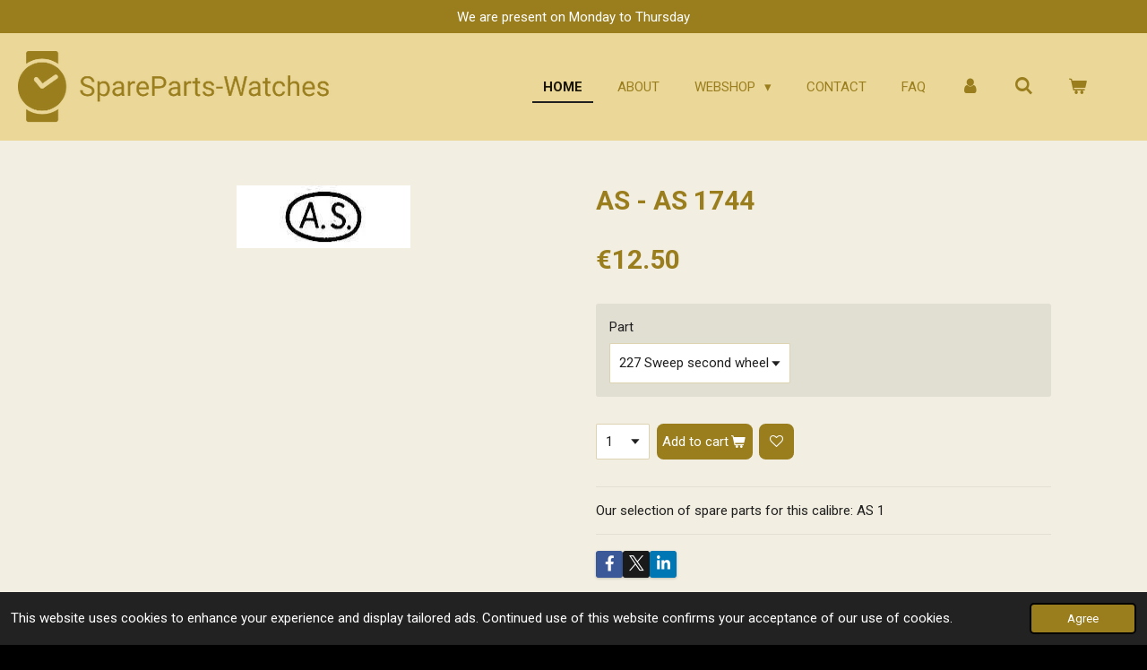

--- FILE ---
content_type: text/html; charset=UTF-8
request_url: https://www.spareparts-watches.com/product/899429/as-as-1744
body_size: 20486
content:
<!DOCTYPE html>
<html lang="en-GB">
    <head>
        <meta http-equiv="Content-Type" content="text/html; charset=utf-8">
        <meta name="viewport" content="width=device-width, initial-scale=1.0, maximum-scale=5.0">
        <meta http-equiv="X-UA-Compatible" content="IE=edge">
        <link rel="canonical" href="https://www.spareparts-watches.com/product/899429/as-as-1744">
        <link rel="sitemap" type="application/xml" href="https://www.spareparts-watches.com/sitemap.xml">
        <meta property="og:title" content="AS - AS 1744 | SpareParts-Watches">
        <meta property="og:url" content="https://www.spareparts-watches.com/product/899429/as-as-1744">
        <base href="https://www.spareparts-watches.com/">
        <meta name="description" property="og:description" content="Our selection of spare parts for this calibre: AS 1">
                <script nonce="e4de8669bf4dbfa0fc9ecf9cd59ae3bd">
            
            window.JOUWWEB = window.JOUWWEB || {};
            window.JOUWWEB.application = window.JOUWWEB.application || {};
            window.JOUWWEB.application = {"backends":[{"domain":"jouwweb.nl","freeDomain":"jouwweb.site"},{"domain":"webador.com","freeDomain":"webadorsite.com"},{"domain":"webador.de","freeDomain":"webadorsite.com"},{"domain":"webador.fr","freeDomain":"webadorsite.com"},{"domain":"webador.es","freeDomain":"webadorsite.com"},{"domain":"webador.it","freeDomain":"webadorsite.com"},{"domain":"jouwweb.be","freeDomain":"jouwweb.site"},{"domain":"webador.ie","freeDomain":"webadorsite.com"},{"domain":"webador.co.uk","freeDomain":"webadorsite.com"},{"domain":"webador.at","freeDomain":"webadorsite.com"},{"domain":"webador.be","freeDomain":"webadorsite.com"},{"domain":"webador.ch","freeDomain":"webadorsite.com"},{"domain":"webador.ch","freeDomain":"webadorsite.com"},{"domain":"webador.mx","freeDomain":"webadorsite.com"},{"domain":"webador.com","freeDomain":"webadorsite.com"},{"domain":"webador.dk","freeDomain":"webadorsite.com"},{"domain":"webador.se","freeDomain":"webadorsite.com"},{"domain":"webador.no","freeDomain":"webadorsite.com"},{"domain":"webador.fi","freeDomain":"webadorsite.com"},{"domain":"webador.ca","freeDomain":"webadorsite.com"},{"domain":"webador.ca","freeDomain":"webadorsite.com"},{"domain":"webador.pl","freeDomain":"webadorsite.com"},{"domain":"webador.com.au","freeDomain":"webadorsite.com"},{"domain":"webador.nz","freeDomain":"webadorsite.com"}],"editorLocale":"nl-NL","editorTimezone":"Europe\/Amsterdam","editorLanguage":"nl","analytics4TrackingId":"G-E6PZPGE4QM","analyticsDimensions":[],"backendDomain":"www.jouwweb.nl","backendShortDomain":"jouwweb.nl","backendKey":"jouwweb-nl","freeWebsiteDomain":"jouwweb.site","noSsl":false,"build":{"reference":"dabeacf"},"linkHostnames":["www.jouwweb.nl","www.webador.com","www.webador.de","www.webador.fr","www.webador.es","www.webador.it","www.jouwweb.be","www.webador.ie","www.webador.co.uk","www.webador.at","www.webador.be","www.webador.ch","fr.webador.ch","www.webador.mx","es.webador.com","www.webador.dk","www.webador.se","www.webador.no","www.webador.fi","www.webador.ca","fr.webador.ca","www.webador.pl","www.webador.com.au","www.webador.nz"],"assetsUrl":"https:\/\/assets.jwwb.nl","loginUrl":"https:\/\/www.jouwweb.nl\/inloggen","publishUrl":"https:\/\/www.jouwweb.nl\/v2\/website\/1113988\/publish-proxy","adminUserOrIp":false,"pricing":{"plans":{"lite":{"amount":"700","currency":"EUR"},"pro":{"amount":"1200","currency":"EUR"},"business":{"amount":"2400","currency":"EUR"}},"yearlyDiscount":{"price":{"amount":"0","currency":"EUR"},"ratio":0,"percent":"0%","discountPrice":{"amount":"0","currency":"EUR"},"termPricePerMonth":{"amount":"0","currency":"EUR"},"termPricePerYear":{"amount":"0","currency":"EUR"}}},"hcUrl":{"add-product-variants":"https:\/\/help.jouwweb.nl\/hc\/nl\/articles\/28594307773201","basic-vs-advanced-shipping":"https:\/\/help.jouwweb.nl\/hc\/nl\/articles\/28594268794257","html-in-head":"https:\/\/help.jouwweb.nl\/hc\/nl\/articles\/28594336422545","link-domain-name":"https:\/\/help.jouwweb.nl\/hc\/nl\/articles\/28594325307409","optimize-for-mobile":"https:\/\/help.jouwweb.nl\/hc\/nl\/articles\/28594312927121","seo":"https:\/\/help.jouwweb.nl\/hc\/nl\/sections\/28507243966737","transfer-domain-name":"https:\/\/help.jouwweb.nl\/hc\/nl\/articles\/28594325232657","website-not-secure":"https:\/\/help.jouwweb.nl\/hc\/nl\/articles\/28594252935825"}};
            window.JOUWWEB.brand = {"type":"jouwweb","name":"JouwWeb","domain":"JouwWeb.nl","supportEmail":"support@jouwweb.nl"};
                    
                window.JOUWWEB = window.JOUWWEB || {};
                window.JOUWWEB.websiteRendering = {"locale":"en-GB","timezone":"Europe\/Amsterdam","routes":{"api\/upload\/product-field":"\/_api\/upload\/product-field","checkout\/cart":"\/cart","payment":"\/complete-order\/:publicOrderId","payment\/forward":"\/complete-order\/:publicOrderId\/forward","public-order":"\/order\/:publicOrderId","checkout\/authorize":"\/cart\/authorize\/:gateway","wishlist":"\/wishlist"}};
                                                    window.JOUWWEB.website = {"id":1113988,"locale":"en-GB","enabled":true,"title":"SpareParts-Watches","hasTitle":true,"roleOfLoggedInUser":null,"ownerLocale":"nl-NL","plan":"business","freeWebsiteDomain":"jouwweb.site","backendKey":"jouwweb-nl","currency":"EUR","defaultLocale":"en-GB","url":"https:\/\/www.spareparts-watches.com\/","homepageSegmentId":4352030,"category":"webshop","isOffline":false,"isPublished":true,"locales":["en-GB"],"allowed":{"ads":false,"credits":true,"externalLinks":true,"slideshow":true,"customDefaultSlideshow":true,"hostedAlbums":true,"moderators":true,"mailboxQuota":10,"statisticsVisitors":true,"statisticsDetailed":true,"statisticsMonths":-1,"favicon":true,"password":true,"freeDomains":2,"freeMailAccounts":3,"canUseLanguages":false,"fileUpload":true,"legacyFontSize":false,"webshop":true,"products":-1,"imageText":false,"search":true,"audioUpload":true,"videoUpload":5000,"allowDangerousForms":false,"allowHtmlCode":true,"mobileBar":true,"sidebar":true,"poll":false,"allowCustomForms":true,"allowBusinessListing":true,"allowCustomAnalytics":true,"allowAccountingLink":true,"digitalProducts":true,"sitemapElement":true},"mobileBar":{"enabled":true,"theme":"accent","email":{"active":true,"value":"info@spareparts-watches.com"},"location":{"active":false},"phone":{"active":true,"value":"+31107632800"},"whatsapp":{"active":true,"value":"+31651966432"},"social":{"active":true,"network":"facebook","value":"sparepartswatches"}},"webshop":{"enabled":true,"currency":"EUR","taxEnabled":true,"taxInclusive":true,"vatDisclaimerVisible":false,"orderNotice":"<p>In case you have special remarks regarding your shipping, you can submit these in the comment field during the last step.<\/p>","orderConfirmation":"<p>Thank you for your order! You will receive an email with further details about your order.<\/p>","freeShipping":false,"freeShippingAmount":"300.00","shippingDisclaimerVisible":false,"pickupAllowed":false,"couponAllowed":true,"detailsPageAvailable":true,"socialMediaVisible":true,"termsPage":4407461,"termsPageUrl":"\/terms-conditions","extraTerms":null,"pricingVisible":true,"orderButtonVisible":true,"shippingAdvanced":true,"shippingAdvancedBackEnd":true,"soldOutVisible":false,"backInStockNotificationEnabled":false,"canAddProducts":true,"nextOrderNumber":195140,"allowedServicePoints":["postnl","dhl","dpd"],"sendcloudConfigured":true,"sendcloudFallbackPublicKey":"a3d50033a59b4a598f1d7ce7e72aafdf","taxExemptionAllowed":true,"invoiceComment":null,"emptyCartVisible":true,"minimumOrderPrice":null,"productNumbersEnabled":false,"wishlistEnabled":true,"hideTaxOnCart":false},"isTreatedAsWebshop":true};                            window.JOUWWEB.cart = {"products":[],"coupon":null,"shippingCountryCode":null,"shippingChoice":null,"breakdown":[]};                            window.JOUWWEB.scripts = ["website-rendering\/webshop"];                        window.parent.JOUWWEB.colorPalette = window.JOUWWEB.colorPalette;
        </script>
                <title>AS - AS 1744 | SpareParts-Watches</title>
                                            <link href="https://primary.jwwb.nl/public/s/v/y/temp-pdzgqzmvalrljvccvpkk/touch-icon-iphone.png?bust=1569501272" rel="apple-touch-icon" sizes="60x60">                                                <link href="https://primary.jwwb.nl/public/s/v/y/temp-pdzgqzmvalrljvccvpkk/touch-icon-ipad.png?bust=1569501272" rel="apple-touch-icon" sizes="76x76">                                                <link href="https://primary.jwwb.nl/public/s/v/y/temp-pdzgqzmvalrljvccvpkk/touch-icon-iphone-retina.png?bust=1569501272" rel="apple-touch-icon" sizes="120x120">                                                <link href="https://primary.jwwb.nl/public/s/v/y/temp-pdzgqzmvalrljvccvpkk/touch-icon-ipad-retina.png?bust=1569501272" rel="apple-touch-icon" sizes="152x152">                                                <link href="https://primary.jwwb.nl/public/s/v/y/temp-pdzgqzmvalrljvccvpkk/favicon.png?bust=1569501272" rel="shortcut icon">                                                <link href="https://primary.jwwb.nl/public/s/v/y/temp-pdzgqzmvalrljvccvpkk/favicon.png?bust=1569501272" rel="icon">                                        <meta property="og:image" content="https&#x3A;&#x2F;&#x2F;primary.jwwb.nl&#x2F;public&#x2F;s&#x2F;v&#x2F;y&#x2F;temp-pdzgqzmvalrljvccvpkk&#x2F;jgic77&#x2F;AS-121.jpg">
                    <meta property="og:image" content="https&#x3A;&#x2F;&#x2F;primary.jwwb.nl&#x2F;public&#x2F;s&#x2F;v&#x2F;y&#x2F;temp-pdzgqzmvalrljvccvpkk&#x2F;scjcy8&#x2F;MechanischVoorbeeld-ETA700112.png">
                    <meta property="og:image" content="https&#x3A;&#x2F;&#x2F;primary.jwwb.nl&#x2F;public&#x2F;s&#x2F;v&#x2F;y&#x2F;temp-pdzgqzmvalrljvccvpkk&#x2F;fmmx15&#x2F;MechanischVoorbeeld-ETA700122.png">
                                    <meta name="twitter:card" content="summary_large_image">
                        <meta property="twitter:image" content="https&#x3A;&#x2F;&#x2F;primary.jwwb.nl&#x2F;public&#x2F;s&#x2F;v&#x2F;y&#x2F;temp-pdzgqzmvalrljvccvpkk&#x2F;jgic77&#x2F;AS-121.jpg">
                                                    <meta name="google-site-verification" content="jvgza1e5Hi7XVEvIopl-E1Mf_dzrc68eEj80TGJauEU">

<script type="text/javascript" src="//downloads.mailchimp.com/js/signup-forms/popup/unique-methods/embed.js" data-dojo-config="usePlainJson: true, isDebug: false"></script><script type="text/javascript">window.dojoRequire(["mojo/signup-forms/Loader"], function(L) { L.start({"baseUrl":"mc.us4.list-manage.com","uuid":"01d41efe4f1502f8f9f29621a","lid":"8440d94ff2","uniqueMethods":true}) })</script>   

<script type="text/javascript" src="//widget.trustpilot.com/bootstrap/v5/tp.widget.bootstrap.min.js" async></script>    

<meta name="p:domain_verify" content="19b4f63ed61e00296cd5bf858accb453">                            <script src="https://www.googletagmanager.com/gtag/js?id=G-VTHH7EQPFW" nonce="e4de8669bf4dbfa0fc9ecf9cd59ae3bd" data-turbo-track="reload" async></script>
<script src="https://plausible.io/js/script.manual.js" nonce="e4de8669bf4dbfa0fc9ecf9cd59ae3bd" data-turbo-track="reload" defer data-domain="shard13.jouwweb.nl"></script>
<link rel="stylesheet" type="text/css" href="https://gfonts.jwwb.nl/css?display=fallback&amp;family=Roboto%3A400%2C700%2C400italic%2C700italic" nonce="e4de8669bf4dbfa0fc9ecf9cd59ae3bd" data-turbo-track="dynamic">
<script src="https://assets.jwwb.nl/assets/build/website-rendering/en-GB.js?bust=fe80546e0ac60ffdf7e0" nonce="e4de8669bf4dbfa0fc9ecf9cd59ae3bd" data-turbo-track="reload" defer></script>
<script src="https://assets.jwwb.nl/assets/website-rendering/runtime.cee983c75391f900fb05.js?bust=4ce5de21b577bc4120dd" nonce="e4de8669bf4dbfa0fc9ecf9cd59ae3bd" data-turbo-track="reload" defer></script>
<script src="https://assets.jwwb.nl/assets/website-rendering/812.881ee67943804724d5af.js?bust=78ab7ad7d6392c42d317" nonce="e4de8669bf4dbfa0fc9ecf9cd59ae3bd" data-turbo-track="reload" defer></script>
<script src="https://assets.jwwb.nl/assets/website-rendering/main.5cc2a9179e0462270809.js?bust=47fa63093185ee0400ae" nonce="e4de8669bf4dbfa0fc9ecf9cd59ae3bd" data-turbo-track="reload" defer></script>
<link rel="preload" href="https://assets.jwwb.nl/assets/website-rendering/styles.c611799110a447e67981.css?bust=226f06dc4f39cd5a64cc" as="style">
<link rel="preload" href="https://assets.jwwb.nl/assets/website-rendering/fonts/icons-website-rendering/font/website-rendering.woff2?bust=bd2797014f9452dadc8e" as="font" crossorigin>
<link rel="preconnect" href="https://gfonts.jwwb.nl">
<link rel="stylesheet" type="text/css" href="https://assets.jwwb.nl/assets/website-rendering/styles.c611799110a447e67981.css?bust=226f06dc4f39cd5a64cc" nonce="e4de8669bf4dbfa0fc9ecf9cd59ae3bd" data-turbo-track="dynamic">
<link rel="preconnect" href="https://assets.jwwb.nl">
<link rel="preconnect" href="https://www.google-analytics.com">
<link rel="stylesheet" type="text/css" href="https://primary.jwwb.nl/public/s/v/y/temp-pdzgqzmvalrljvccvpkk/style.css?bust=1768923005" nonce="e4de8669bf4dbfa0fc9ecf9cd59ae3bd" data-turbo-track="dynamic">    </head>
    <body
        id="top"
        class="jw-is-no-slideshow jw-header-is-image jw-is-segment-product jw-is-frontend jw-is-no-sidebar jw-is-messagebar jw-is-no-touch-device jw-is-no-mobile"
                                    data-jouwweb-page="899429"
                                                data-jouwweb-segment-id="899429"
                                                data-jouwweb-segment-type="product"
                                                data-template-threshold="960"
                                                data-template-name="business-banner&#x7C;business-shop"
                            itemscope
        itemtype="https://schema.org/Product"
    >
                                    <meta itemprop="url" content="https://www.spareparts-watches.com/product/899429/as-as-1744">
        <a href="#main-content" class="jw-skip-link">
            Skip to main content        </a>
        <div class="jw-background"></div>
        <div class="jw-body">
            <div class="jw-mobile-menu jw-mobile-is-logo js-mobile-menu">
            <button
            type="button"
            class="jw-mobile-menu__button jw-mobile-toggle"
            aria-label="Toggle menu"
        >
            <span class="jw-icon-burger"></span>
        </button>
        <div class="jw-mobile-header jw-mobile-header--image">
        <a            class="jw-mobile-header-content"
                            href="/"
                        >
                            <img class="jw-mobile-logo jw-mobile-logo--landscape" src="https://primary.jwwb.nl/public/s/v/y/temp-pdzgqzmvalrljvccvpkk/7epwyg/5d1b1bf532.png?enable-io=true&amp;enable=upscale&amp;height=70" srcset="https://primary.jwwb.nl/public/s/v/y/temp-pdzgqzmvalrljvccvpkk/7epwyg/5d1b1bf532.png?enable-io=true&amp;enable=upscale&amp;height=70 1x" alt="SpareParts-Watches" title="SpareParts-Watches">                                </a>
    </div>

        <a
        href="/cart"
        class="jw-mobile-menu__button jw-mobile-header-cart"
        aria-label="View cart"
    >
        <span class="jw-icon-badge-wrapper">
            <span class="website-rendering-icon-basket" aria-hidden="true"></span>
            <span class="jw-icon-badge hidden" aria-hidden="true"></span>
        </span>
    </a>
    
    </div>
    <div class="jw-mobile-menu-search jw-mobile-menu-search--hidden">
        <form
            action="/search"
            method="get"
            class="jw-mobile-menu-search__box"
        >
            <input
                type="text"
                name="q"
                value=""
                placeholder="Search..."
                class="jw-mobile-menu-search__input"
                aria-label="Search"
            >
            <button type="submit" class="jw-btn jw-btn--style-flat jw-mobile-menu-search__button" aria-label="Search">
                <span class="website-rendering-icon-search" aria-hidden="true"></span>
            </button>
            <button type="button" class="jw-btn jw-btn--style-flat jw-mobile-menu-search__button js-cancel-search" aria-label="Cancel search">
                <span class="website-rendering-icon-cancel" aria-hidden="true"></span>
            </button>
        </form>
    </div>
            <div class="message-bar message-bar--accent"><div class="message-bar__container"><p class="message-bar-text">We  are present  on Monday to Thursday</p></div></div><script nonce="e4de8669bf4dbfa0fc9ecf9cd59ae3bd">
    JOUWWEB.templateConfig = {
        header: {
            mobileSelector: '.jw-mobile-menu',
            updatePusher: function (headerHeight, state) {
                $('.jw-menu-clone').css('top', headerHeight);
            },
        },
    };
</script>
<header class="header-wrap js-topbar-content-container">
    <div class="header">
        <div class="jw-header-logo">
            <div
    id="jw-header-image-container"
    class="jw-header jw-header-image jw-header-image-toggle"
    style="flex-basis: 363px; max-width: 363px; flex-shrink: 1;"
>
            <a href="/">
        <img id="jw-header-image" data-image-id="19388083" srcset="https://primary.jwwb.nl/public/s/v/y/temp-pdzgqzmvalrljvccvpkk/7epwyg/5d1b1bf532.png?enable-io=true&amp;width=363 363w, https://primary.jwwb.nl/public/s/v/y/temp-pdzgqzmvalrljvccvpkk/7epwyg/5d1b1bf532.png?enable-io=true&amp;width=400 400w" class="jw-header-image" title="SpareParts-Watches" style="max-height: 80px;" sizes="363px" width="363" height="80" intrinsicsize="363.00 x 80.00" alt="SpareParts-Watches">                </a>
    </div>
        <div
    class="jw-header jw-header-title-container jw-header-text jw-header-text-toggle"
    data-stylable="true"
>
    <a        id="jw-header-title"
        class="jw-header-title"
                    href="/"
            >
            </a>
</div>
</div>
    </div>
    <nav class="menu jw-menu-copy">
        <ul
    id="jw-menu"
    class="jw-menu jw-menu-horizontal"
            >
            <li
    class="jw-menu-item jw-menu-is-active"
>
        <a        class="jw-menu-link js-active-menu-item"
        href="/"                                            data-page-link-id="4352030"
                            >
                <span class="">
            Home        </span>
            </a>
                </li>
            <li
    class="jw-menu-item"
>
        <a        class="jw-menu-link"
        href="/about"                                            data-page-link-id="4407383"
                            >
                <span class="">
            About        </span>
            </a>
                </li>
            <li
    class="jw-menu-item jw-menu-has-submenu"
>
        <a        class="jw-menu-link"
        href="/webshop"                                            data-page-link-id="4407409"
                            >
                <span class="">
            Webshop        </span>
                    <span class="jw-arrow jw-arrow-toplevel"></span>
            </a>
                    <ul
            class="jw-submenu"
                    >
                            <li
    class="jw-menu-item"
>
        <a        class="jw-menu-link"
        href="/webshop/batteries"                                            data-page-link-id="4448476"
                            >
                <span class="">
            Batteries        </span>
            </a>
                </li>
                            <li
    class="jw-menu-item"
>
        <a        class="jw-menu-link"
        href="/webshop/clock-related-products"                                            data-page-link-id="6667839"
                            >
                <span class="">
            Clock Related Products        </span>
            </a>
                </li>
                            <li
    class="jw-menu-item jw-menu-has-submenu"
>
        <a        class="jw-menu-link"
        href="/webshop/consumables"                                            data-page-link-id="4425712"
                            >
                <span class="">
            Consumables        </span>
                    <span class="jw-arrow"></span>
            </a>
                    <ul
            class="jw-submenu"
                    >
                            <li
    class="jw-menu-item"
>
        <a        class="jw-menu-link"
        href="/webshop/consumables/abrasives-polishing"                                            data-page-link-id="4448474"
                            >
                <span class="">
            Abrasives / Polishing        </span>
            </a>
                </li>
                            <li
    class="jw-menu-item"
>
        <a        class="jw-menu-link"
        href="/webshop/consumables/adhesives"                                            data-page-link-id="4448475"
                            >
                <span class="">
            Adhesives        </span>
            </a>
                </li>
                            <li
    class="jw-menu-item"
>
        <a        class="jw-menu-link"
        href="/webshop/consumables/cleaning-liquids"                                            data-page-link-id="7467138"
                            >
                <span class="">
            Cleaning Liquids        </span>
            </a>
                </li>
                            <li
    class="jw-menu-item"
>
        <a        class="jw-menu-link"
        href="/webshop/consumables/lubricants"                                            data-page-link-id="4448479"
                            >
                <span class="">
            Lubricants        </span>
            </a>
                </li>
                            <li
    class="jw-menu-item"
>
        <a        class="jw-menu-link"
        href="/webshop/consumables/luminous-compound"                                            data-page-link-id="4448482"
                            >
                <span class="">
            Luminous Compound        </span>
            </a>
                </li>
                            <li
    class="jw-menu-item"
>
        <a        class="jw-menu-link"
        href="/webshop/consumables/pegwood"                                            data-page-link-id="4448483"
                            >
                <span class="">
            Pegwood        </span>
            </a>
                </li>
                            <li
    class="jw-menu-item"
>
        <a        class="jw-menu-link"
        href="/webshop/consumables/rodico"                                            data-page-link-id="4448485"
                            >
                <span class="">
            Rodico        </span>
            </a>
                </li>
                            <li
    class="jw-menu-item"
>
        <a        class="jw-menu-link"
        href="/webshop/consumables/shellac"                                            data-page-link-id="4448486"
                            >
                <span class="">
            Shellac        </span>
            </a>
                </li>
                    </ul>
        </li>
                            <li
    class="jw-menu-item"
>
        <a        class="jw-menu-link"
        href="/webshop/crowns"                                            data-page-link-id="4467907"
                            >
                <span class="">
            Crowns        </span>
            </a>
                </li>
                            <li
    class="jw-menu-item jw-menu-has-submenu"
>
        <a        class="jw-menu-link"
        href="/webshop/equipment-tools"                                            data-page-link-id="4407641"
                            >
                <span class="">
            Equipment &amp; Tools        </span>
                    <span class="jw-arrow"></span>
            </a>
                    <ul
            class="jw-submenu"
                    >
                            <li
    class="jw-menu-item"
>
        <a        class="jw-menu-link"
        href="/webshop/equipment-tools/bracelet-strap-tools"                                            data-page-link-id="4500478"
                            >
                <span class="">
            Bracelet &amp; Strap Tools        </span>
            </a>
                </li>
                            <li
    class="jw-menu-item"
>
        <a        class="jw-menu-link"
        href="/webshop/equipment-tools/brushes"                                            data-page-link-id="4500477"
                            >
                <span class="">
            Brushes        </span>
            </a>
                </li>
                            <li
    class="jw-menu-item"
>
        <a        class="jw-menu-link"
        href="/webshop/equipment-tools/case-tools"                                            data-page-link-id="4500481"
                            >
                <span class="">
            Case Tools        </span>
            </a>
                </li>
                            <li
    class="jw-menu-item"
>
        <a        class="jw-menu-link"
        href="/webshop/equipment-tools/covers-displays-stands"                                            data-page-link-id="4500465"
                            >
                <span class="">
            Covers, Displays &amp; Stands        </span>
            </a>
                </li>
                            <li
    class="jw-menu-item"
>
        <a        class="jw-menu-link"
        href="/webshop/equipment-tools/cutting-smoothing-sharpening"                                            data-page-link-id="4500470"
                            >
                <span class="">
            Cutting, Smoothing &amp; Sharpening        </span>
            </a>
                </li>
                            <li
    class="jw-menu-item"
>
        <a        class="jw-menu-link"
        href="/webshop/equipment-tools/eyeglasses-loupes-optivisors"                                            data-page-link-id="4500459"
                            >
                <span class="">
            Eyeglasses, Loupes &amp; Optivisors        </span>
            </a>
                </li>
                            <li
    class="jw-menu-item"
>
        <a        class="jw-menu-link"
        href="/webshop/equipment-tools/hammers"                                            data-page-link-id="4500387"
                            >
                <span class="">
            Hammers        </span>
            </a>
                </li>
                            <li
    class="jw-menu-item"
>
        <a        class="jw-menu-link"
        href="/webshop/equipment-tools/hand-tools"                                            data-page-link-id="4500471"
                            >
                <span class="">
            Hand Tools        </span>
            </a>
                </li>
                            <li
    class="jw-menu-item"
>
        <a        class="jw-menu-link"
        href="/webshop/equipment-tools/other-watch-tools"                                            data-page-link-id="4500492"
                            >
                <span class="">
            Other Watch Tools        </span>
            </a>
                </li>
                            <li
    class="jw-menu-item"
>
        <a        class="jw-menu-link"
        href="/webshop/equipment-tools/screwdrivers-tweezers"                                            data-page-link-id="4500485"
                            >
                <span class="">
            Screwdrivers &amp; Tweezers        </span>
            </a>
                </li>
                            <li
    class="jw-menu-item"
>
        <a        class="jw-menu-link"
        href="/webshop/equipment-tools/testing-measuring"                                            data-page-link-id="4500474"
                            >
                <span class="">
            Testing &amp; Measuring        </span>
            </a>
                </li>
                    </ul>
        </li>
                            <li
    class="jw-menu-item"
>
        <a        class="jw-menu-link"
        href="/webshop/glasses"                                            data-page-link-id="4448478"
                            >
                <span class="">
            Glasses        </span>
            </a>
                </li>
                            <li
    class="jw-menu-item"
>
        <a        class="jw-menu-link"
        href="/webshop/hands"                                            data-page-link-id="4467905"
                            >
                <span class="">
            Hands        </span>
            </a>
                </li>
                            <li
    class="jw-menu-item"
>
        <a        class="jw-menu-link"
        href="/webshop/mainspring-by-size"                                            data-page-link-id="13420465"
                            >
                <span class="">
            mainspring by size        </span>
            </a>
                </li>
                            <li
    class="jw-menu-item"
>
        <a        class="jw-menu-link"
        href="/webshop/t-end-mainspring-by-size"                                            data-page-link-id="23804572"
                            >
                <span class="">
            T-End mainspring by size        </span>
            </a>
                </li>
                            <li
    class="jw-menu-item"
>
        <a        class="jw-menu-link"
        href="/webshop/movements"                                            data-page-link-id="4407500"
                            >
                <span class="">
            Movements        </span>
            </a>
                </li>
                            <li
    class="jw-menu-item"
>
        <a        class="jw-menu-link"
        href="/webshop/watch-parts"                                            data-page-link-id="4407499"
                            >
                <span class="">
            Watch Parts        </span>
            </a>
                </li>
                    </ul>
        </li>
            <li
    class="jw-menu-item"
>
        <a        class="jw-menu-link"
        href="/contact"                                            data-page-link-id="4407458"
                            >
                <span class="">
            Contact        </span>
            </a>
                </li>
            <li
    class="jw-menu-item"
>
        <a        class="jw-menu-link"
        href="/faq"                                            data-page-link-id="4407862"
                            >
                <span class="">
            FAQ        </span>
            </a>
                </li>
            <li
    class="jw-menu-item"
>
        <a        class="jw-menu-link jw-menu-link--icon"
        href="/account"                                                            title="Account"
            >
                                <span class="website-rendering-icon-user"></span>
                            <span class="hidden-desktop-horizontal-menu">
            Account        </span>
            </a>
                </li>
            <li
    class="jw-menu-item jw-menu-search-item"
>
        <button        class="jw-menu-link jw-menu-link--icon jw-text-button"
                                                                    title="Search"
            >
                                <span class="website-rendering-icon-search"></span>
                            <span class="hidden-desktop-horizontal-menu">
            Search        </span>
            </button>
                
            <div class="jw-popover-container jw-popover-container--inline is-hidden">
                <div class="jw-popover-backdrop"></div>
                <div class="jw-popover">
                    <div class="jw-popover__arrow"></div>
                    <div class="jw-popover__content jw-section-white">
                        <form  class="jw-search" action="/search" method="get">
                            
                            <input class="jw-search__input" type="text" name="q" value="" placeholder="Search..." aria-label="Search" >
                            <button class="jw-search__submit" type="submit" aria-label="Search">
                                <span class="website-rendering-icon-search" aria-hidden="true"></span>
                            </button>
                        </form>
                    </div>
                </div>
            </div>
                        </li>
            <li
    class="jw-menu-item jw-menu-wishlist-item js-menu-wishlist-item jw-menu-wishlist-item--hidden"
>
        <a        class="jw-menu-link jw-menu-link--icon"
        href="/wishlist"                                                            title="Wishlist"
            >
                                    <span class="jw-icon-badge-wrapper">
                        <span class="website-rendering-icon-heart"></span>
                                            <span class="jw-icon-badge hidden">
                    0                </span>
                            <span class="hidden-desktop-horizontal-menu">
            Wishlist        </span>
            </a>
                </li>
            <li
    class="jw-menu-item js-menu-cart-item "
>
        <a        class="jw-menu-link jw-menu-link--icon"
        href="/cart"                                                            title="Cart"
            >
                                    <span class="jw-icon-badge-wrapper">
                        <span class="website-rendering-icon-basket"></span>
                                            <span class="jw-icon-badge hidden">
                    0                </span>
                            <span class="hidden-desktop-horizontal-menu">
            Cart        </span>
            </a>
                </li>
    
    </ul>

    <script nonce="e4de8669bf4dbfa0fc9ecf9cd59ae3bd" id="jw-mobile-menu-template" type="text/template">
        <ul id="jw-menu" class="jw-menu jw-menu-horizontal jw-menu-spacing--mobile-bar">
                            <li
    class="jw-menu-item jw-menu-search-item"
>
                
                 <li class="jw-menu-item jw-mobile-menu-search-item">
                    <form class="jw-search" action="/search" method="get">
                        <input class="jw-search__input" type="text" name="q" value="" placeholder="Search..." aria-label="Search">
                        <button class="jw-search__submit" type="submit" aria-label="Search">
                            <span class="website-rendering-icon-search" aria-hidden="true"></span>
                        </button>
                    </form>
                </li>
                        </li>
                            <li
    class="jw-menu-item jw-menu-is-active"
>
        <a        class="jw-menu-link js-active-menu-item"
        href="/"                                            data-page-link-id="4352030"
                            >
                <span class="">
            Home        </span>
            </a>
                </li>
                            <li
    class="jw-menu-item"
>
        <a        class="jw-menu-link"
        href="/about"                                            data-page-link-id="4407383"
                            >
                <span class="">
            About        </span>
            </a>
                </li>
                            <li
    class="jw-menu-item jw-menu-has-submenu"
>
        <a        class="jw-menu-link"
        href="/webshop"                                            data-page-link-id="4407409"
                            >
                <span class="">
            Webshop        </span>
                    <span class="jw-arrow jw-arrow-toplevel"></span>
            </a>
                    <ul
            class="jw-submenu"
                    >
                            <li
    class="jw-menu-item"
>
        <a        class="jw-menu-link"
        href="/webshop/batteries"                                            data-page-link-id="4448476"
                            >
                <span class="">
            Batteries        </span>
            </a>
                </li>
                            <li
    class="jw-menu-item"
>
        <a        class="jw-menu-link"
        href="/webshop/clock-related-products"                                            data-page-link-id="6667839"
                            >
                <span class="">
            Clock Related Products        </span>
            </a>
                </li>
                            <li
    class="jw-menu-item jw-menu-has-submenu"
>
        <a        class="jw-menu-link"
        href="/webshop/consumables"                                            data-page-link-id="4425712"
                            >
                <span class="">
            Consumables        </span>
                    <span class="jw-arrow"></span>
            </a>
                    <ul
            class="jw-submenu"
                    >
                            <li
    class="jw-menu-item"
>
        <a        class="jw-menu-link"
        href="/webshop/consumables/abrasives-polishing"                                            data-page-link-id="4448474"
                            >
                <span class="">
            Abrasives / Polishing        </span>
            </a>
                </li>
                            <li
    class="jw-menu-item"
>
        <a        class="jw-menu-link"
        href="/webshop/consumables/adhesives"                                            data-page-link-id="4448475"
                            >
                <span class="">
            Adhesives        </span>
            </a>
                </li>
                            <li
    class="jw-menu-item"
>
        <a        class="jw-menu-link"
        href="/webshop/consumables/cleaning-liquids"                                            data-page-link-id="7467138"
                            >
                <span class="">
            Cleaning Liquids        </span>
            </a>
                </li>
                            <li
    class="jw-menu-item"
>
        <a        class="jw-menu-link"
        href="/webshop/consumables/lubricants"                                            data-page-link-id="4448479"
                            >
                <span class="">
            Lubricants        </span>
            </a>
                </li>
                            <li
    class="jw-menu-item"
>
        <a        class="jw-menu-link"
        href="/webshop/consumables/luminous-compound"                                            data-page-link-id="4448482"
                            >
                <span class="">
            Luminous Compound        </span>
            </a>
                </li>
                            <li
    class="jw-menu-item"
>
        <a        class="jw-menu-link"
        href="/webshop/consumables/pegwood"                                            data-page-link-id="4448483"
                            >
                <span class="">
            Pegwood        </span>
            </a>
                </li>
                            <li
    class="jw-menu-item"
>
        <a        class="jw-menu-link"
        href="/webshop/consumables/rodico"                                            data-page-link-id="4448485"
                            >
                <span class="">
            Rodico        </span>
            </a>
                </li>
                            <li
    class="jw-menu-item"
>
        <a        class="jw-menu-link"
        href="/webshop/consumables/shellac"                                            data-page-link-id="4448486"
                            >
                <span class="">
            Shellac        </span>
            </a>
                </li>
                    </ul>
        </li>
                            <li
    class="jw-menu-item"
>
        <a        class="jw-menu-link"
        href="/webshop/crowns"                                            data-page-link-id="4467907"
                            >
                <span class="">
            Crowns        </span>
            </a>
                </li>
                            <li
    class="jw-menu-item jw-menu-has-submenu"
>
        <a        class="jw-menu-link"
        href="/webshop/equipment-tools"                                            data-page-link-id="4407641"
                            >
                <span class="">
            Equipment &amp; Tools        </span>
                    <span class="jw-arrow"></span>
            </a>
                    <ul
            class="jw-submenu"
                    >
                            <li
    class="jw-menu-item"
>
        <a        class="jw-menu-link"
        href="/webshop/equipment-tools/bracelet-strap-tools"                                            data-page-link-id="4500478"
                            >
                <span class="">
            Bracelet &amp; Strap Tools        </span>
            </a>
                </li>
                            <li
    class="jw-menu-item"
>
        <a        class="jw-menu-link"
        href="/webshop/equipment-tools/brushes"                                            data-page-link-id="4500477"
                            >
                <span class="">
            Brushes        </span>
            </a>
                </li>
                            <li
    class="jw-menu-item"
>
        <a        class="jw-menu-link"
        href="/webshop/equipment-tools/case-tools"                                            data-page-link-id="4500481"
                            >
                <span class="">
            Case Tools        </span>
            </a>
                </li>
                            <li
    class="jw-menu-item"
>
        <a        class="jw-menu-link"
        href="/webshop/equipment-tools/covers-displays-stands"                                            data-page-link-id="4500465"
                            >
                <span class="">
            Covers, Displays &amp; Stands        </span>
            </a>
                </li>
                            <li
    class="jw-menu-item"
>
        <a        class="jw-menu-link"
        href="/webshop/equipment-tools/cutting-smoothing-sharpening"                                            data-page-link-id="4500470"
                            >
                <span class="">
            Cutting, Smoothing &amp; Sharpening        </span>
            </a>
                </li>
                            <li
    class="jw-menu-item"
>
        <a        class="jw-menu-link"
        href="/webshop/equipment-tools/eyeglasses-loupes-optivisors"                                            data-page-link-id="4500459"
                            >
                <span class="">
            Eyeglasses, Loupes &amp; Optivisors        </span>
            </a>
                </li>
                            <li
    class="jw-menu-item"
>
        <a        class="jw-menu-link"
        href="/webshop/equipment-tools/hammers"                                            data-page-link-id="4500387"
                            >
                <span class="">
            Hammers        </span>
            </a>
                </li>
                            <li
    class="jw-menu-item"
>
        <a        class="jw-menu-link"
        href="/webshop/equipment-tools/hand-tools"                                            data-page-link-id="4500471"
                            >
                <span class="">
            Hand Tools        </span>
            </a>
                </li>
                            <li
    class="jw-menu-item"
>
        <a        class="jw-menu-link"
        href="/webshop/equipment-tools/other-watch-tools"                                            data-page-link-id="4500492"
                            >
                <span class="">
            Other Watch Tools        </span>
            </a>
                </li>
                            <li
    class="jw-menu-item"
>
        <a        class="jw-menu-link"
        href="/webshop/equipment-tools/screwdrivers-tweezers"                                            data-page-link-id="4500485"
                            >
                <span class="">
            Screwdrivers &amp; Tweezers        </span>
            </a>
                </li>
                            <li
    class="jw-menu-item"
>
        <a        class="jw-menu-link"
        href="/webshop/equipment-tools/testing-measuring"                                            data-page-link-id="4500474"
                            >
                <span class="">
            Testing &amp; Measuring        </span>
            </a>
                </li>
                    </ul>
        </li>
                            <li
    class="jw-menu-item"
>
        <a        class="jw-menu-link"
        href="/webshop/glasses"                                            data-page-link-id="4448478"
                            >
                <span class="">
            Glasses        </span>
            </a>
                </li>
                            <li
    class="jw-menu-item"
>
        <a        class="jw-menu-link"
        href="/webshop/hands"                                            data-page-link-id="4467905"
                            >
                <span class="">
            Hands        </span>
            </a>
                </li>
                            <li
    class="jw-menu-item"
>
        <a        class="jw-menu-link"
        href="/webshop/mainspring-by-size"                                            data-page-link-id="13420465"
                            >
                <span class="">
            mainspring by size        </span>
            </a>
                </li>
                            <li
    class="jw-menu-item"
>
        <a        class="jw-menu-link"
        href="/webshop/t-end-mainspring-by-size"                                            data-page-link-id="23804572"
                            >
                <span class="">
            T-End mainspring by size        </span>
            </a>
                </li>
                            <li
    class="jw-menu-item"
>
        <a        class="jw-menu-link"
        href="/webshop/movements"                                            data-page-link-id="4407500"
                            >
                <span class="">
            Movements        </span>
            </a>
                </li>
                            <li
    class="jw-menu-item"
>
        <a        class="jw-menu-link"
        href="/webshop/watch-parts"                                            data-page-link-id="4407499"
                            >
                <span class="">
            Watch Parts        </span>
            </a>
                </li>
                    </ul>
        </li>
                            <li
    class="jw-menu-item"
>
        <a        class="jw-menu-link"
        href="/contact"                                            data-page-link-id="4407458"
                            >
                <span class="">
            Contact        </span>
            </a>
                </li>
                            <li
    class="jw-menu-item"
>
        <a        class="jw-menu-link"
        href="/faq"                                            data-page-link-id="4407862"
                            >
                <span class="">
            FAQ        </span>
            </a>
                </li>
                            <li
    class="jw-menu-item"
>
        <a        class="jw-menu-link jw-menu-link--icon"
        href="/account"                                                            title="Account"
            >
                                <span class="website-rendering-icon-user"></span>
                            <span class="hidden-desktop-horizontal-menu">
            Account        </span>
            </a>
                </li>
                            <li
    class="jw-menu-item jw-menu-wishlist-item js-menu-wishlist-item jw-menu-wishlist-item--hidden"
>
        <a        class="jw-menu-link jw-menu-link--icon"
        href="/wishlist"                                                            title="Wishlist"
            >
                                    <span class="jw-icon-badge-wrapper">
                        <span class="website-rendering-icon-heart"></span>
                                            <span class="jw-icon-badge hidden">
                    0                </span>
                            <span class="hidden-desktop-horizontal-menu">
            Wishlist        </span>
            </a>
                </li>
            
                    </ul>
    </script>
    </nav>
</header>
<div class="main-content">
    
<main id="main-content" class="block-content">
    <div data-section-name="content" class="jw-section jw-section-content jw-responsive">
        <div class="jw-strip jw-strip--default jw-strip--style-color jw-strip--primary jw-strip--color-default jw-strip--padding-start"><div class="jw-strip__content-container"><div class="jw-strip__content jw-responsive">    
                        <div
        class="product-page js-product-container"
        data-webshop-product="&#x7B;&quot;id&quot;&#x3A;899429,&quot;title&quot;&#x3A;&quot;AS&#x20;-&#x20;AS&#x20;1744&quot;,&quot;url&quot;&#x3A;&quot;&#x5C;&#x2F;product&#x5C;&#x2F;899429&#x5C;&#x2F;as-as-1744&quot;,&quot;variants&quot;&#x3A;&#x5B;&#x7B;&quot;id&quot;&#x3A;2941471,&quot;stock&quot;&#x3A;1,&quot;limited&quot;&#x3A;true,&quot;propertyValueIds&quot;&#x3A;&#x5B;1437772&#x5D;&#x7D;,&#x7B;&quot;id&quot;&#x3A;2941481,&quot;stock&quot;&#x3A;0,&quot;limited&quot;&#x3A;true,&quot;propertyValueIds&quot;&#x3A;&#x5B;1437782&#x5D;&#x7D;,&#x7B;&quot;id&quot;&#x3A;2941506,&quot;stock&quot;&#x3A;4,&quot;limited&quot;&#x3A;true,&quot;propertyValueIds&quot;&#x3A;&#x5B;1437807&#x5D;&#x7D;,&#x7B;&quot;id&quot;&#x3A;2941510,&quot;stock&quot;&#x3A;1,&quot;limited&quot;&#x3A;true,&quot;propertyValueIds&quot;&#x3A;&#x5B;1437811&#x5D;&#x7D;,&#x7B;&quot;id&quot;&#x3A;2941535,&quot;stock&quot;&#x3A;1,&quot;limited&quot;&#x3A;true,&quot;propertyValueIds&quot;&#x3A;&#x5B;1437826&#x5D;&#x7D;&#x5D;,&quot;image&quot;&#x3A;&#x7B;&quot;id&quot;&#x3A;20652559,&quot;url&quot;&#x3A;&quot;https&#x3A;&#x5C;&#x2F;&#x5C;&#x2F;primary.jwwb.nl&#x5C;&#x2F;public&#x5C;&#x2F;s&#x5C;&#x2F;v&#x5C;&#x2F;y&#x5C;&#x2F;temp-pdzgqzmvalrljvccvpkk&#x5C;&#x2F;AS-121.jpg&quot;,&quot;width&quot;&#x3A;194,&quot;height&quot;&#x3A;71&#x7D;&#x7D;"
        data-is-detail-view="1"
    >
                <div class="product-page__top">
            <h1 class="product-page__heading" itemprop="name">
                AS - AS 1744            </h1>
                                </div>
                                <div class="product-page__image-container">
                <div
                    class="image-gallery image-gallery--single-item"
                    role="group"
                    aria-roledescription="carousel"
                    aria-label="Product images"
                >
                    <div class="image-gallery__main">
                        <div
                            class="image-gallery__slides"
                            aria-live="polite"
                            aria-atomic="false"
                        >
                                                                                            <div
                                    class="image-gallery__slide-container"
                                    role="group"
                                    aria-roledescription="slide"
                                    aria-hidden="false"
                                    aria-label="1 of 1"
                                >
                                    <a
                                        class="image-gallery__slide-item"
                                        href="https://primary.jwwb.nl/public/s/v/y/temp-pdzgqzmvalrljvccvpkk/jgic77/AS-121.jpg"
                                        data-width="194"
                                        data-height="71"
                                        data-image-id="20652559"
                                        tabindex="0"
                                    >
                                        <div class="image-gallery__slide-image">
                                            <img
                                                                                                    itemprop="image"
                                                    alt="AS&#x20;-&#x20;AS&#x20;1744"
                                                                                                src="https://primary.jwwb.nl/public/s/v/y/temp-pdzgqzmvalrljvccvpkk/AS-121.jpg?enable-io=true&enable=upscale&width=600"
                                                srcset="https://primary.jwwb.nl/public/s/v/y/temp-pdzgqzmvalrljvccvpkk/jgic77/AS-121.jpg?enable-io=true&width=194 194w"
                                                sizes="(min-width: 960px) 50vw, 100vw"
                                                width="194"
                                                height="71"
                                            >
                                        </div>
                                    </a>
                                </div>
                                                    </div>
                        <div class="image-gallery__controls">
                            <button
                                type="button"
                                class="image-gallery__control image-gallery__control--prev image-gallery__control--disabled"
                                aria-label="Previous image"
                            >
                                <span class="website-rendering-icon-left-open-big"></span>
                            </button>
                            <button
                                type="button"
                                class="image-gallery__control image-gallery__control--next image-gallery__control--disabled"
                                aria-label="Next image"
                            >
                                <span class="website-rendering-icon-right-open-big"></span>
                            </button>
                        </div>
                    </div>
                                    </div>
            </div>
                <div class="product-page__container">
            <div itemprop="offers" itemscope itemtype="https://schema.org/Offer">
                                <meta itemprop="availability" content="https://schema.org/InStock">
                                                        <meta itemprop="price" content="12.50">
                    <meta itemprop="priceCurrency" content="EUR">
                    <div class="product-page__price-container">
                        <div class="product__price js-product-container__price">
                            <span class="product__price__price">€12.50</span>
                        </div>
                        <div class="product__free-shipping-motivator js-product-container__free-shipping-motivator"></div>
                    </div>
                                                </div>
                                        <div class="product-page__customization-container jw-element-form-well">
                                        <div class="product__variants jw-select hidden">
    <select
        class="product__variants-select jw-select__input js-product-container__options jw-element-form-input-text"
        aria-label="Part"
    >
        <optgroup label="Part"></optgroup>
                    <option
                value="2941471"
                data-price-html="&lt;span class=&quot;product__price__price&quot;&gt;€12.50&lt;/span&gt;
"
                selected            >
                227 Sweep second wheel                                    - €12.50                            </option>
                    <option
                value="2941481"
                data-price-html="&lt;span class=&quot;product__price__price&quot;&gt;€4.50&lt;/span&gt;
"
                            >
                401 Stem                                    - €4.50                            </option>
                    <option
                value="2941506"
                data-price-html="&lt;span class=&quot;product__price__price&quot;&gt;€25.00&lt;/span&gt;
"
                            >
                721 Balance complete                                    - €25.00                            </option>
                    <option
                value="2941510"
                data-price-html="&lt;span class=&quot;product__price__price&quot;&gt;€12.50&lt;/span&gt;
"
                            >
                771 Main spring                                    - €12.50                            </option>
                    <option
                value="2941535"
                data-price-html="&lt;span class=&quot;product__price__price&quot;&gt;€15.00&lt;/span&gt;
"
                            >
                702 Escape wheel                                    - €15.00                            </option>
            </select>
</div>
                                            <div class="product-properties">
                                                            <div class="product__property product__property--selectbox">
    <label for="product-property-69712466dd304">
        Part    </label>

            <div class="product__property-list jw-select">
            <select
                name="variantProperty"
                class="jw-select__input jw-element-form-input-text js-product-container__properties"
                id="product-property-69712466dd304"
            >
                                    <option
                        value="1437772"
                                                    selected
                                            >
                        227 Sweep second wheel                    </option>
                                    <option
                        value="1437782"
                                            >
                        401 Stem                    </option>
                                    <option
                        value="1437807"
                                            >
                        721 Balance complete                    </option>
                                    <option
                        value="1437811"
                                            >
                        771 Main spring                    </option>
                                    <option
                        value="1437826"
                                            >
                        702 Escape wheel                    </option>
                            </select>
        </div>

    </div>
                                                                                </div>
                                                                            </div>
                        <div class="product-page__button-container">
                                    <div
    class="product-quantity-input product-quantity-input--block"
    data-max-shown-quantity="10"
    data-max-quantity="1"
    data-product-variant-id="2941471"
    data-removable="false"
    >
    <label>
        <span class="product-quantity-input__label">
            Quantity        </span>
        <input
            min="1"
            max="1"            value="1"
            class="jw-element-form-input-text product-quantity-input__input"
            type="number"
                    />
        <select
            class="jw-element-form-input-text product-quantity-input__select hidden"
                    >
        </select>
    </label>
    </div>
                                <button
    type="button"
    class="jw-btn product__add-to-cart js-product-container__button jw-btn--size-medium"
    title="Add&#x20;to&#x20;cart"
        >
    <span>Add to cart</span>
</button>
                
<button
    type="button"
    class="jw-btn jw-btn--icon-only product__add-to-wishlist js-product-container__wishlist-button jw-btn--size-medium"
    title="Add&#x20;to&#x20;wishlist"
    aria-label="Add&#x20;to&#x20;wishlist"
    >
    <span>
        <i class="js-product-container__add-to-wishlist_icon website-rendering-icon-heart-empty" aria-hidden="true"></i>
    </span>
</button>
            </div>
            <div class="product-page__button-notice hidden js-product-container__button-notice"></div>
            
                            <div class="product-page__description" itemprop="description">
                                        <p>Our selection of spare parts for this calibre: AS 1</p>                </div>
                                                    <div class="product-page__social">
                    <div
    id="jw-element-"
    data-jw-element-id=""
        class="jw-tree-node jw-element jw-social-share jw-node-is-first-child jw-node-is-last-child"
>
    <div class="jw-element-social-share" style="text-align: left">
    <div class="share-button-container share-button-container--buttons-mini share-button-container--align-left jw-element-content">
                                                                <a
                    class="share-button share-button--facebook jw-element-social-share-button jw-element-social-share-button-facebook "
                                            href=""
                        data-href-template="http://www.facebook.com/sharer/sharer.php?u=[url]"
                                                            rel="nofollow noopener noreferrer"
                    target="_blank"
                >
                    <span class="share-button__icon website-rendering-icon-facebook"></span>
                    <span class="share-button__label">Share</span>
                </a>
                                                                            <a
                    class="share-button share-button--twitter jw-element-social-share-button jw-element-social-share-button-twitter "
                                            href=""
                        data-href-template="http://x.com/intent/post?text=[url]"
                                                            rel="nofollow noopener noreferrer"
                    target="_blank"
                >
                    <span class="share-button__icon website-rendering-icon-x-logo"></span>
                    <span class="share-button__label">Share</span>
                </a>
                                                                            <a
                    class="share-button share-button--linkedin jw-element-social-share-button jw-element-social-share-button-linkedin "
                                            href=""
                        data-href-template="http://www.linkedin.com/shareArticle?mini=true&amp;url=[url]"
                                                            rel="nofollow noopener noreferrer"
                    target="_blank"
                >
                    <span class="share-button__icon website-rendering-icon-linkedin"></span>
                    <span class="share-button__label">Share</span>
                </a>
                                                                                        <a
                    class="share-button share-button--whatsapp jw-element-social-share-button jw-element-social-share-button-whatsapp  share-button--mobile-only"
                                            href=""
                        data-href-template="whatsapp://send?text=[url]"
                                                            rel="nofollow noopener noreferrer"
                    target="_blank"
                >
                    <span class="share-button__icon website-rendering-icon-whatsapp"></span>
                    <span class="share-button__label">Share</span>
                </a>
                                    </div>
    </div>
</div>                </div>
                    </div>
    </div>

    </div></div></div>
<div class="product-page__content">
    <div
    id="jw-element-64015424"
    data-jw-element-id="64015424"
        class="jw-tree-node jw-element jw-strip-root jw-tree-container jw-responsive jw-node-is-first-child jw-node-is-last-child"
>
    <div
    id="jw-element-343853189"
    data-jw-element-id="343853189"
        class="jw-tree-node jw-element jw-strip jw-tree-container jw-responsive jw-strip--default jw-strip--style-color jw-strip--color-default jw-strip--padding-both jw-node-is-first-child jw-strip--primary jw-node-is-last-child"
>
    <div class="jw-strip__content-container"><div class="jw-strip__content jw-responsive"><div
    id="jw-element-64015425"
    data-jw-element-id="64015425"
        class="jw-tree-node jw-element jw-columns jw-tree-container jw-responsive jw-tree-horizontal jw-columns--mode-flex jw-node-is-first-child jw-node-is-last-child"
>
    <div
    id="jw-element-64015426"
    data-jw-element-id="64015426"
            style="width: 50%"
        class="jw-tree-node jw-element jw-column jw-tree-container jw-responsive jw-node-is-first-child"
>
    <div
    id="jw-element-64015427"
    data-jw-element-id="64015427"
        class="jw-tree-node jw-element jw-image-text jw-node-is-first-child"
>
    <div class="jw-element-imagetext-text">
            <p><strong>For this calibre we acknowledge the following parts as a base:</strong></p>
<p>&nbsp;</p>
<p>182<span class=""> </span>Barrel (drum and cover)&nbsp;</p>
<p>195<span class=""> </span>Barrel arbor</p>
<p>200<span class=""> </span>Center wheel with cannon pinion</p>
<p>201<span class=""> </span>Center wheel without cannon pinion</p>
<p>203<span class=""> </span>Center wheel and pinion intermediaire</p>
<p>206<span class=""> </span>Center wheel drilled without pinion</p>
<p>210<span class=""> </span>Third wheel</p>
<p>220<span class=""> </span>Fourth wheel, second wheel</p>
<p>224<span class=""> </span>Fourth wheel long pivot</p>
<p>227<span class=""> </span>Sweep second wheel</p>
<p>240<span class=""> </span>Cannon pinion</p>
<p>245<span class=""> </span>Cannon pinion for sweep second wheel</p>
<p>250<span class=""> </span>Hour wheel</p>
<p>260<span class=""> </span>Minute wheel</p>
<p>275<span class=""> </span>Sweep second pinion</p>
<p>301<span class=""> </span>Regulator for flat hairspring</p>
<p>307<span class=""> </span>Regulator for breguet hairspring</p>
<p>401<span class=""> </span>Stem</p>
<p>404<span class=""> </span>Stem male/female</p>
<p>407<span class=""> </span>Clutch wheel</p>
<p>410<span class=""> </span>Winding pinion</p>
<p>415<span class=""> </span>Ratched wheel</p>
<p>420<span class=""> </span>Crown wheel</p>
<p>422<span class=""> </span>Crown wheel ring</p>
<p>423<span class=""> </span>Crown wheel core, upper</p>
<p>425<span class=""> </span>Click</p>
<p>430<span class=""> </span>Click spring</p>
<p>434<span class=""> </span>Clicking spring</p>
<p>435<span class=""> </span>Yoke</p>
<p>437<span class=""> </span>Rocking bar</p>
<p>440<span class=""> </span>Yoke spring</p>
<p>443<span class=""> </span>Setting lever</p>
<p>445<span class=""> </span>Setting lever spring</p>
<p>453<span class=""> </span>Intermediate setting wheel</p>
<p>462<span class=""> </span>Minute work cock</p>
<p>704<span class=""> </span>Escape wheel for lower endpiece</p>
<p>705<span class=""> </span>Escape wheel &nbsp;</p>
<p>710<span class=""> </span>Juwelled pallet fork</p>
<p>711<span class=""> </span>Pallet with lower endstone</p>
<p>721<span class=""> </span>Balance complete</p>
<p>723<span class=""> </span>Balance staff</p>
<p>728<span class=""> </span>Balance staff</p>
<p>730<span class=""> </span>Plateau</p>
<p>771<span class=""> </span>Mainspring</p>
<p>790<span class=""> </span>Pin escape wheel</p>
<p>792<span class=""> </span>Balance staff</p>
<p>797<span class=""> </span>Pin pallet fork for roller</p>
<p>798<span class=""> </span>Finger</p>
<p>800<span class=""> </span>Pin pallet fork for finger</p>
<p>&nbsp;</p>
<p><strong>If the part you need it not available or listed, do not hesitate to contact us.</strong></p>    </div>
</div><div
    id="jw-element-64015428"
    data-jw-element-id="64015428"
        class="jw-tree-node jw-element jw-button jw-node-is-last-child"
>
    <div class="jw-btn-container&#x20;jw-btn-is-center">
            <a
                            href="&#x2F;contact"
                                    title="Contact"            class="jw-element-content&#x20;jw-btn&#x20;jw-btn--size-medium&#x20;jw-btn--style-flat&#x20;jw-btn--roundness-rounded&#x20;jw-btn--icon-position-start"
            style=""
        >
                            <span class="jw-btn-icon">
                    <?xml version="1.0" encoding="iso-8859-1"?>
<!-- Generator: Adobe Illustrator 16.0.0, SVG Export Plug-In . SVG Version: 6.00 Build 0)  -->
<!DOCTYPE svg PUBLIC "-//W3C//DTD SVG 1.1//EN" "http://www.w3.org/Graphics/SVG/1.1/DTD/svg11.dtd">
<svg version="1.1" id="Capa_1" xmlns="http://www.w3.org/2000/svg" xmlns:xlink="http://www.w3.org/1999/xlink" x="0px" y="0px"
	 width="511.626px" height="511.627px" viewBox="0 0 511.626 511.627" style="enable-background:new 0 0 511.626 511.627;"
	 xml:space="preserve">
<g>
	<path d="M498.208,68.235c-8.945-8.947-19.701-13.418-32.261-13.418H45.682c-12.562,0-23.318,4.471-32.264,13.418
		C4.471,77.18,0,87.935,0,100.499v310.633c0,12.566,4.471,23.312,13.418,32.257c8.945,8.953,19.701,13.422,32.264,13.422h420.266
		c12.56,0,23.315-4.469,32.261-13.422c8.949-8.945,13.418-19.697,13.418-32.257V100.499
		C511.626,87.935,507.158,77.18,498.208,68.235z M475.078,411.125c0,2.475-0.903,4.616-2.714,6.424
		c-1.81,1.81-3.949,2.706-6.42,2.706H45.679c-2.474,0-4.616-0.896-6.423-2.706c-1.809-1.808-2.712-3.949-2.712-6.424V191.858
		c6.09,6.852,12.657,13.134,19.7,18.843c51.012,39.209,91.553,71.374,121.627,96.5c9.707,8.186,17.607,14.561,23.697,19.13
		c6.09,4.571,14.322,9.185,24.694,13.846c10.373,4.668,20.129,6.991,29.265,6.991h0.287h0.284c9.134,0,18.894-2.323,29.263-6.991
		c10.376-4.661,18.613-9.274,24.701-13.846c6.089-4.569,13.99-10.944,23.698-19.13c30.074-25.126,70.61-57.291,121.624-96.5
		c7.043-5.708,13.613-11.991,19.694-18.843V411.125L475.078,411.125z M475.078,107.92v3.14c0,11.229-4.421,23.745-13.271,37.543
		c-8.851,13.798-18.419,24.792-28.691,32.974c-36.74,28.936-74.897,59.101-114.495,90.506c-1.14,0.951-4.474,3.757-9.996,8.418
		c-5.514,4.668-9.894,8.241-13.131,10.712c-3.241,2.478-7.471,5.475-12.703,8.993c-5.236,3.518-10.041,6.14-14.418,7.851
		c-4.377,1.707-8.47,2.562-12.275,2.562h-0.284h-0.287c-3.806,0-7.895-0.855-12.275-2.562c-4.377-1.711-9.185-4.333-14.417-7.851
		c-5.231-3.519-9.467-6.516-12.703-8.993c-3.234-2.471-7.614-6.044-13.132-10.712c-5.52-4.661-8.854-7.467-9.995-8.418
		c-39.589-31.406-77.75-61.57-114.487-90.506c-27.981-22.076-41.969-49.106-41.969-81.083c0-2.472,0.903-4.615,2.712-6.421
		c1.809-1.809,3.949-2.714,6.423-2.714h420.266c1.52,0.855,2.854,1.093,3.997,0.715c1.143-0.385,1.998,0.331,2.566,2.138
		c0.571,1.809,1.095,2.664,1.57,2.57c0.477-0.096,0.764,1.093,0.859,3.571c0.089,2.473,0.137,3.718,0.137,3.718V107.92
		L475.078,107.92z"/>
</g>
<g>
</g>
<g>
</g>
<g>
</g>
<g>
</g>
<g>
</g>
<g>
</g>
<g>
</g>
<g>
</g>
<g>
</g>
<g>
</g>
<g>
</g>
<g>
</g>
<g>
</g>
<g>
</g>
<g>
</g>
</svg>
                </span>
                        <span class="jw-btn-caption">
                Contact            </span>
        </a>
    </div>
</div></div><div
    id="jw-element-64015429"
    data-jw-element-id="64015429"
            style="width: 50%"
        class="jw-tree-node jw-element jw-column jw-tree-container jw-responsive jw-node-is-last-child"
>
    <div
    id="jw-element-64015430"
    data-jw-element-id="64015430"
        class="jw-tree-node jw-element jw-image-text jw-node-is-first-child"
>
    <div class="jw-element-imagetext-text">
            <p><strong>Below figure is an example for this calibre type:</strong></p>    </div>
</div><div
    id="jw-element-64015431"
    data-jw-element-id="64015431"
        class="jw-tree-node jw-element jw-image"
>
    <div
    class="jw-intent jw-element-image jw-element-content jw-element-image-is-left jw-element-image--full-width-to-420"
            style="width: 387px;"
    >
            
        
                <picture
            class="jw-element-image__image-wrapper jw-image-is-square jw-intrinsic"
            style="padding-top: 177.4295%;"
        >
                                            <img class="jw-element-image__image jw-intrinsic__item" style="--jw-element-image--pan-x: 0.5; --jw-element-image--pan-y: 0.5;" alt="" src="https://primary.jwwb.nl/public/s/v/y/temp-pdzgqzmvalrljvccvpkk/MechanischVoorbeeld-ETA700112.png" srcset="https://primary.jwwb.nl/public/s/v/y/temp-pdzgqzmvalrljvccvpkk/scjcy8/MechanischVoorbeeld-ETA700112.png?enable-io=true&amp;width=96 96w, https://primary.jwwb.nl/public/s/v/y/temp-pdzgqzmvalrljvccvpkk/scjcy8/MechanischVoorbeeld-ETA700112.png?enable-io=true&amp;width=147 147w, https://primary.jwwb.nl/public/s/v/y/temp-pdzgqzmvalrljvccvpkk/scjcy8/MechanischVoorbeeld-ETA700112.png?enable-io=true&amp;width=226 226w, https://primary.jwwb.nl/public/s/v/y/temp-pdzgqzmvalrljvccvpkk/scjcy8/MechanischVoorbeeld-ETA700112.png?enable-io=true&amp;width=347 347w, https://primary.jwwb.nl/public/s/v/y/temp-pdzgqzmvalrljvccvpkk/scjcy8/MechanischVoorbeeld-ETA700112.png?enable-io=true&amp;width=532 532w, https://primary.jwwb.nl/public/s/v/y/temp-pdzgqzmvalrljvccvpkk/scjcy8/MechanischVoorbeeld-ETA700112.png?enable-io=true&amp;width=816 816w, https://primary.jwwb.nl/public/s/v/y/temp-pdzgqzmvalrljvccvpkk/scjcy8/MechanischVoorbeeld-ETA700112.png?enable-io=true&amp;width=1252 1252w, https://primary.jwwb.nl/public/s/v/y/temp-pdzgqzmvalrljvccvpkk/scjcy8/MechanischVoorbeeld-ETA700112.png?enable-io=true&amp;width=1920 1920w" sizes="auto, min(100vw, 387px), 100vw" loading="lazy" width="638" height="1132">                    </picture>

            </div>
</div><div
    id="jw-element-64015432"
    data-jw-element-id="64015432"
        class="jw-tree-node jw-element jw-image jw-node-is-last-child"
>
    <div
    class="jw-intent jw-element-image jw-element-content jw-element-image-is-left jw-element-image--full-width-to-640"
            style="width: 386px;"
    >
            
        
                <picture
            class="jw-element-image__image-wrapper jw-image-is-square jw-intrinsic"
            style="padding-top: 193.5%;"
        >
                                            <img class="jw-element-image__image jw-intrinsic__item" style="--jw-element-image--pan-x: 0.5; --jw-element-image--pan-y: 0.5;" alt="" src="https://primary.jwwb.nl/public/s/v/y/temp-pdzgqzmvalrljvccvpkk/MechanischVoorbeeld-ETA700122.png" srcset="https://primary.jwwb.nl/public/s/v/y/temp-pdzgqzmvalrljvccvpkk/fmmx15/MechanischVoorbeeld-ETA700122.png?enable-io=true&amp;width=96 96w, https://primary.jwwb.nl/public/s/v/y/temp-pdzgqzmvalrljvccvpkk/fmmx15/MechanischVoorbeeld-ETA700122.png?enable-io=true&amp;width=147 147w, https://primary.jwwb.nl/public/s/v/y/temp-pdzgqzmvalrljvccvpkk/fmmx15/MechanischVoorbeeld-ETA700122.png?enable-io=true&amp;width=226 226w, https://primary.jwwb.nl/public/s/v/y/temp-pdzgqzmvalrljvccvpkk/fmmx15/MechanischVoorbeeld-ETA700122.png?enable-io=true&amp;width=347 347w, https://primary.jwwb.nl/public/s/v/y/temp-pdzgqzmvalrljvccvpkk/fmmx15/MechanischVoorbeeld-ETA700122.png?enable-io=true&amp;width=532 532w, https://primary.jwwb.nl/public/s/v/y/temp-pdzgqzmvalrljvccvpkk/fmmx15/MechanischVoorbeeld-ETA700122.png?enable-io=true&amp;width=816 816w, https://primary.jwwb.nl/public/s/v/y/temp-pdzgqzmvalrljvccvpkk/fmmx15/MechanischVoorbeeld-ETA700122.png?enable-io=true&amp;width=1252 1252w, https://primary.jwwb.nl/public/s/v/y/temp-pdzgqzmvalrljvccvpkk/fmmx15/MechanischVoorbeeld-ETA700122.png?enable-io=true&amp;width=1920 1920w" sizes="auto, min(100vw, 386px), 100vw" loading="lazy" width="800" height="1548">                    </picture>

            </div>
</div></div></div></div></div></div></div></div>
            </div>
</main>
    </div>
<footer class="block-footer">
    <div
        data-section-name="footer"
        class="jw-section jw-section-footer jw-responsive"
    >
                <div class="jw-strip jw-strip--default jw-strip--style-color jw-strip--primary jw-strip--color-default jw-strip--padding-both"><div class="jw-strip__content-container"><div class="jw-strip__content jw-responsive">            <div
    id="jw-element-62074485"
    data-jw-element-id="62074485"
        class="jw-tree-node jw-element jw-simple-root jw-tree-container jw-responsive jw-node-is-first-child jw-node-is-last-child"
>
    <div
    id="jw-element-67710500"
    data-jw-element-id="67710500"
        class="jw-tree-node jw-element jw-columns jw-tree-container jw-responsive jw-tree-horizontal jw-columns--mode-flex jw-node-is-first-child"
>
    <div
    id="jw-element-67710501"
    data-jw-element-id="67710501"
            style="width: 33.333333333333%"
        class="jw-tree-node jw-element jw-column jw-tree-container jw-responsive jw-node-is-first-child"
>
    <div
    id="jw-element-62961473"
    data-jw-element-id="62961473"
        class="jw-tree-node jw-element jw-image-text jw-node-is-first-child"
>
    <div class="jw-element-imagetext-text">
            <h2 class="jw-heading-100" style="text-align: center;">Sitemap</h2>    </div>
</div><div
    id="jw-element-67710074"
    data-jw-element-id="67710074"
        class="jw-tree-node jw-element jw-sitemap jw-node-is-last-child"
>
    
<ul class="jw-element-sitemap-list jw-element-sitemap-is-hiding"><li><a href="/">Home</a></li><li><a href="/about">About</a></li><li><a href="/webshop">Webshop</a><ul class="jw-element-sitemap-list jw-element-sitemap-is-hiding"><li><a href="/webshop/batteries">Batteries</a></li><li><a href="/webshop/clock-related-products">Clock Related Products</a></li><li><a href="/webshop/consumables">Consumables</a><ul class="jw-element-sitemap-list jw-element-sitemap-is-hiding"><li><a href="/webshop/consumables/abrasives-polishing">Abrasives / Polishing</a></li><li><a href="/webshop/consumables/adhesives">Adhesives</a></li><li><a href="/webshop/consumables/cleaning-liquids">Cleaning Liquids</a></li><li><a href="/webshop/consumables/lubricants">Lubricants</a></li><li><a href="/webshop/consumables/luminous-compound">Luminous Compound</a></li><li><a href="/webshop/consumables/pegwood">Pegwood</a></li><li><a href="/webshop/consumables/rodico">Rodico</a></li><li><a href="/webshop/consumables/shellac">Shellac</a></li></ul></li><li><a href="/webshop/crowns">Crowns</a></li><li><a href="/webshop/equipment-tools">Equipment &amp; Tools</a><ul class="jw-element-sitemap-list jw-element-sitemap-is-hiding"><li><a href="/webshop/equipment-tools/bracelet-strap-tools">Bracelet &amp; Strap Tools</a></li><li><a href="/webshop/equipment-tools/brushes">Brushes</a></li><li><a href="/webshop/equipment-tools/case-tools">Case Tools</a></li><li><a href="/webshop/equipment-tools/covers-displays-stands">Covers, Displays &amp; Stands</a></li><li><a href="/webshop/equipment-tools/cutting-smoothing-sharpening">Cutting, Smoothing &amp; Sharpening</a></li><li><a href="/webshop/equipment-tools/eyeglasses-loupes-optivisors">Eyeglasses, Loupes &amp; Optivisors</a></li><li><a href="/webshop/equipment-tools/hammers">Hammers</a></li><li><a href="/webshop/equipment-tools/hand-tools">Hand Tools</a></li><li><a href="/webshop/equipment-tools/other-watch-tools">Other Watch Tools</a></li><li><a href="/webshop/equipment-tools/screwdrivers-tweezers">Screwdrivers &amp; Tweezers</a></li><li><a href="/webshop/equipment-tools/testing-measuring">Testing &amp; Measuring</a></li></ul></li><li><a href="/webshop/glasses">Glasses</a></li><li><a href="/webshop/hands">Hands</a></li><li><a href="/webshop/mainspring-by-size">mainspring by size</a></li><li><a href="/webshop/t-end-mainspring-by-size">T-End mainspring by size</a></li><li><a href="/webshop/movements">Movements</a></li><li><a href="/webshop/watch-parts">Watch Parts</a><ul class="jw-element-sitemap-list jw-element-sitemap-is-hiding jw-element-sitemap-is-invisible"></ul></li></ul></li><li><a href="/contact">Contact</a></li><li><a href="/faq">FAQ</a></li></ul></div></div><div
    id="jw-element-67710502"
    data-jw-element-id="67710502"
            style="width: 33.333333333333%"
        class="jw-tree-node jw-element jw-column jw-tree-container jw-responsive"
>
    <div
    id="jw-element-64942248"
    data-jw-element-id="64942248"
        class="jw-tree-node jw-element jw-image-text jw-node-is-first-child"
>
    <div class="jw-element-imagetext-text">
            <h2 class="jw-heading-100" style="text-align: center;">Rate us:</h2>    </div>
</div><div
    id="jw-element-64942234"
    data-jw-element-id="64942234"
        class="jw-tree-node jw-element jw-html"
>
    <div class="jw-html-wrapper">
    <!-- TrustBox widget - Review Collector --> 
<div class="trustpilot-widget" data-locale="en-GB" data-template-id="56278e9abfbbba0bdcd568bc" data-businessunit-id="5d274c64699ac70001405e00" data-style-height="52px" data-style-width="100%"> <a href="https://uk.trustpilot.com/review/spareparts-watches.com" target="_blank" rel="noopener">Trustpilot</a> </div> 
<!-- End TrustBox widget -->    </div>
</div><div
    id="jw-element-67710259"
    data-jw-element-id="67710259"
        class="jw-tree-node jw-element jw-image-text"
>
    <div class="jw-element-imagetext-text">
            <h2 class="jw-heading-100" style="text-align: center;">Get in Contact:</h2>    </div>
</div><div
    id="jw-element-67710323"
    data-jw-element-id="67710323"
        class="jw-tree-node jw-element jw-button"
>
    <div class="jw-btn-container&#x20;jw-btn-is-center">
            <a
                            href="https&#x3A;&#x2F;&#x2F;api.whatsapp.com&#x2F;send&#x3F;phone&#x3D;31651966432"
                                    title="&#x2B;31651966432"            class="jw-element-content&#x20;jw-btn&#x20;jw-btn--size-extra-large&#x20;jw-btn--style-flat&#x20;jw-btn--roundness-round&#x20;jw-btn--icon-position-start&#x20;jw-btn--custom-color"
            style="--jw-button-custom-color&#x3A;&#x20;&#x23;25d366&#x3B;--jw-button-custom-color-text&#x3A;&#x20;&#x23;ffffff&#x3B;--jw-button-custom-color-hover&#x3A;&#x20;&#x23;1da851&#x3B;"
        >
                            <span class="jw-btn-icon">
                    <?xml version="1.0" encoding="iso-8859-1"?>
<!-- Generator: Adobe Illustrator 16.0.0, SVG Export Plug-In . SVG Version: 6.00 Build 0)  -->
<!DOCTYPE svg PUBLIC "-//W3C//DTD SVG 1.1//EN" "http://www.w3.org/Graphics/SVG/1.1/DTD/svg11.dtd">
<svg version="1.1" id="Capa_1" xmlns="http://www.w3.org/2000/svg" xmlns:xlink="http://www.w3.org/1999/xlink" x="0px" y="0px"
	 width="90px" height="90px" viewBox="0 0 90 90" style="enable-background:new 0 0 90 90;" xml:space="preserve">
<g>
	<path id="WhatsApp" d="M90,43.841c0,24.213-19.779,43.841-44.182,43.841c-7.747,0-15.025-1.98-21.357-5.455L0,90l7.975-23.522
		c-4.023-6.606-6.34-14.354-6.34-22.637C1.635,19.628,21.416,0,45.818,0C70.223,0,90,19.628,90,43.841z M45.818,6.982
		c-20.484,0-37.146,16.535-37.146,36.859c0,8.065,2.629,15.534,7.076,21.61L11.107,79.14l14.275-4.537
		c5.865,3.851,12.891,6.097,20.437,6.097c20.481,0,37.146-16.533,37.146-36.857S66.301,6.982,45.818,6.982z M68.129,53.938
		c-0.273-0.447-0.994-0.717-2.076-1.254c-1.084-0.537-6.41-3.138-7.4-3.495c-0.993-0.358-1.717-0.538-2.438,0.537
		c-0.721,1.076-2.797,3.495-3.43,4.212c-0.632,0.719-1.263,0.809-2.347,0.271c-1.082-0.537-4.571-1.673-8.708-5.333
		c-3.219-2.848-5.393-6.364-6.025-7.441c-0.631-1.075-0.066-1.656,0.475-2.191c0.488-0.482,1.084-1.255,1.625-1.882
		c0.543-0.628,0.723-1.075,1.082-1.793c0.363-0.717,0.182-1.344-0.09-1.883c-0.27-0.537-2.438-5.825-3.34-7.977
		c-0.902-2.15-1.803-1.792-2.436-1.792c-0.631,0-1.354-0.09-2.076-0.09c-0.722,0-1.896,0.269-2.889,1.344
		c-0.992,1.076-3.789,3.676-3.789,8.963c0,5.288,3.879,10.397,4.422,11.113c0.541,0.716,7.49,11.92,18.5,16.223
		C58.2,65.771,58.2,64.336,60.186,64.156c1.984-0.179,6.406-2.599,7.312-5.107C68.398,56.537,68.398,54.386,68.129,53.938z"/>
</g>
<g>
</g>
<g>
</g>
<g>
</g>
<g>
</g>
<g>
</g>
<g>
</g>
<g>
</g>
<g>
</g>
<g>
</g>
<g>
</g>
<g>
</g>
<g>
</g>
<g>
</g>
<g>
</g>
<g>
</g>
</svg>
                </span>
                        <span class="jw-btn-caption">
                Chat With Us            </span>
        </a>
    </div>
</div><div
    id="jw-element-64336906"
    data-jw-element-id="64336906"
        class="jw-tree-node jw-element jw-social-follow jw-node-is-last-child"
>
    <div class="jw-element-social-follow jw-element-social-follow--size-xl jw-element-social-follow--style-solid jw-element-social-follow--roundness-round jw-element-social-follow--color-brand"
     style="text-align: center">
    <span class="jw-element-content">
    <a
            href="https://facebook.com/SpareParts-Watches-121024842627295"
            target="_blank"
            rel="noopener"
            style=""
            class="jw-element-social-follow-profile jw-element-social-follow-profile--medium-facebook"
                    >
            <i class="website-rendering-icon-facebook"></i>
        </a><a
            href="https://pinterest.com/SparePartsWatches"
            target="_blank"
            rel="noopener"
            style=""
            class="jw-element-social-follow-profile jw-element-social-follow-profile--medium-pinterest"
                    >
            <i class="website-rendering-icon-pinterest"></i>
        </a><a
            href="https://linkedin.com/company/spareparts-watches/"
            target="_blank"
            rel="noopener"
            style=""
            class="jw-element-social-follow-profile jw-element-social-follow-profile--medium-linkedin"
                    >
            <i class="website-rendering-icon-linkedin"></i>
        </a>    </span>
    </div>
</div></div><div
    id="jw-element-67710503"
    data-jw-element-id="67710503"
            style="width: 33.333333333333%"
        class="jw-tree-node jw-element jw-column jw-tree-container jw-responsive jw-node-is-last-child"
>
    <div
    id="jw-element-62961545"
    data-jw-element-id="62961545"
        class="jw-tree-node jw-element jw-image-text jw-node-is-first-child"
>
    <div class="jw-element-imagetext-text">
            <h2 class="jw-heading-100" style="text-align: center;">Ordered, Paid &amp; Shipped - Safe &amp; Secure</h2>    </div>
</div><div
    id="jw-element-61030574"
    data-jw-element-id="61030574"
        class="jw-tree-node jw-element jw-album-raster jw-node-is-last-child"
>
    
<div class="jw-album jw-album--display-format-contain jw-album--size-small jw-album--spacing-compact jw-album--no-captions" data-per-page="12">
            <a
    id="jw-album-image-10916630"
    href="https://primary.jwwb.nl/public/s/v/y/temp-pdzgqzmvalrljvccvpkk/76860n/visa-1.png"
    class="jw-album-image"
    data-width="625"
    data-height="397"
    data-caption="visa-1.png"
    aria-label="visa-1.png"
    style="--source-aspect-ratio: 1.5743"
>
    <div class="jw-album-image__inner">
        <div class="jw-album-image__aspect"></div>
        <img class="jw-album-image__image" alt="visa-1.png" src="https://primary.jwwb.nl/public/s/v/y/temp-pdzgqzmvalrljvccvpkk/visa-1.png" srcset="https://primary.jwwb.nl/public/s/v/y/temp-pdzgqzmvalrljvccvpkk/76860n/visa-1.png?enable-io=true&amp;width=96 96w, https://primary.jwwb.nl/public/s/v/y/temp-pdzgqzmvalrljvccvpkk/76860n/visa-1.png?enable-io=true&amp;width=147 147w, https://primary.jwwb.nl/public/s/v/y/temp-pdzgqzmvalrljvccvpkk/76860n/visa-1.png?enable-io=true&amp;width=226 226w, https://primary.jwwb.nl/public/s/v/y/temp-pdzgqzmvalrljvccvpkk/76860n/visa-1.png?enable-io=true&amp;width=347 347w, https://primary.jwwb.nl/public/s/v/y/temp-pdzgqzmvalrljvccvpkk/76860n/visa-1.png?enable-io=true&amp;width=532 532w, https://primary.jwwb.nl/public/s/v/y/temp-pdzgqzmvalrljvccvpkk/76860n/visa-1.png?enable-io=true&amp;width=816 816w, https://primary.jwwb.nl/public/s/v/y/temp-pdzgqzmvalrljvccvpkk/76860n/visa-1.png?enable-io=true&amp;width=1252 1252w, https://primary.jwwb.nl/public/s/v/y/temp-pdzgqzmvalrljvccvpkk/76860n/visa-1.png?enable-io=true&amp;width=1920 1920w" sizes="auto, min(100vw, 200px), 100vw" loading="lazy" width="625" height="397">            </div>
</a>
            <a
    id="jw-album-image-10916631"
    href="https://primary.jwwb.nl/public/s/v/y/temp-pdzgqzmvalrljvccvpkk/83klof/mastercard-1.png"
    class="jw-album-image"
    data-width="938"
    data-height="563"
    data-caption="mastercard-1.png"
    aria-label="mastercard-1.png"
    style="--source-aspect-ratio: 1.6667"
>
    <div class="jw-album-image__inner">
        <div class="jw-album-image__aspect"></div>
        <img class="jw-album-image__image" alt="mastercard-1.png" src="https://primary.jwwb.nl/public/s/v/y/temp-pdzgqzmvalrljvccvpkk/mastercard-1.png" srcset="https://primary.jwwb.nl/public/s/v/y/temp-pdzgqzmvalrljvccvpkk/83klof/mastercard-1.png?enable-io=true&amp;width=96 96w, https://primary.jwwb.nl/public/s/v/y/temp-pdzgqzmvalrljvccvpkk/83klof/mastercard-1.png?enable-io=true&amp;width=147 147w, https://primary.jwwb.nl/public/s/v/y/temp-pdzgqzmvalrljvccvpkk/83klof/mastercard-1.png?enable-io=true&amp;width=226 226w, https://primary.jwwb.nl/public/s/v/y/temp-pdzgqzmvalrljvccvpkk/83klof/mastercard-1.png?enable-io=true&amp;width=347 347w, https://primary.jwwb.nl/public/s/v/y/temp-pdzgqzmvalrljvccvpkk/83klof/mastercard-1.png?enable-io=true&amp;width=532 532w, https://primary.jwwb.nl/public/s/v/y/temp-pdzgqzmvalrljvccvpkk/83klof/mastercard-1.png?enable-io=true&amp;width=816 816w, https://primary.jwwb.nl/public/s/v/y/temp-pdzgqzmvalrljvccvpkk/83klof/mastercard-1.png?enable-io=true&amp;width=1252 1252w, https://primary.jwwb.nl/public/s/v/y/temp-pdzgqzmvalrljvccvpkk/83klof/mastercard-1.png?enable-io=true&amp;width=1920 1920w" sizes="auto, min(100vw, 200px), 100vw" loading="lazy" width="800" height="480">            </div>
</a>
            <a
    id="jw-album-image-10916632"
    href="https://primary.jwwb.nl/public/s/v/y/temp-pdzgqzmvalrljvccvpkk/p14opk/paypal-1.png"
    class="jw-album-image"
    data-width="388"
    data-height="103"
    data-caption="paypal-1.png"
    aria-label="paypal-1.png"
    style="--source-aspect-ratio: 3.767"
>
    <div class="jw-album-image__inner">
        <div class="jw-album-image__aspect"></div>
        <img class="jw-album-image__image" alt="paypal-1.png" src="https://primary.jwwb.nl/public/s/v/y/temp-pdzgqzmvalrljvccvpkk/paypal-1.png" srcset="https://primary.jwwb.nl/public/s/v/y/temp-pdzgqzmvalrljvccvpkk/p14opk/paypal-1.png?enable-io=true&amp;width=96 96w, https://primary.jwwb.nl/public/s/v/y/temp-pdzgqzmvalrljvccvpkk/p14opk/paypal-1.png?enable-io=true&amp;width=147 147w, https://primary.jwwb.nl/public/s/v/y/temp-pdzgqzmvalrljvccvpkk/p14opk/paypal-1.png?enable-io=true&amp;width=226 226w, https://primary.jwwb.nl/public/s/v/y/temp-pdzgqzmvalrljvccvpkk/p14opk/paypal-1.png?enable-io=true&amp;width=347 347w, https://primary.jwwb.nl/public/s/v/y/temp-pdzgqzmvalrljvccvpkk/p14opk/paypal-1.png?enable-io=true&amp;width=532 532w, https://primary.jwwb.nl/public/s/v/y/temp-pdzgqzmvalrljvccvpkk/p14opk/paypal-1.png?enable-io=true&amp;width=816 816w, https://primary.jwwb.nl/public/s/v/y/temp-pdzgqzmvalrljvccvpkk/p14opk/paypal-1.png?enable-io=true&amp;width=1252 1252w, https://primary.jwwb.nl/public/s/v/y/temp-pdzgqzmvalrljvccvpkk/p14opk/paypal-1.png?enable-io=true&amp;width=1920 1920w" sizes="auto, min(100vw, 200px), 100vw" loading="lazy" width="388" height="103">            </div>
</a>
            <a
    id="jw-album-image-11189550"
    href="https://primary.jwwb.nl/public/s/v/y/temp-pdzgqzmvalrljvccvpkk/glic0t/Applepay.png"
    class="jw-album-image"
    data-width="703"
    data-height="315"
    data-caption="Applepay.png"
    aria-label="Applepay.png"
    style="--source-aspect-ratio: 2.2317"
>
    <div class="jw-album-image__inner">
        <div class="jw-album-image__aspect"></div>
        <img class="jw-album-image__image" alt="Applepay.png" src="https://primary.jwwb.nl/public/s/v/y/temp-pdzgqzmvalrljvccvpkk/Applepay.png" srcset="https://primary.jwwb.nl/public/s/v/y/temp-pdzgqzmvalrljvccvpkk/glic0t/Applepay.png?enable-io=true&amp;width=96 96w, https://primary.jwwb.nl/public/s/v/y/temp-pdzgqzmvalrljvccvpkk/glic0t/Applepay.png?enable-io=true&amp;width=147 147w, https://primary.jwwb.nl/public/s/v/y/temp-pdzgqzmvalrljvccvpkk/glic0t/Applepay.png?enable-io=true&amp;width=226 226w, https://primary.jwwb.nl/public/s/v/y/temp-pdzgqzmvalrljvccvpkk/glic0t/Applepay.png?enable-io=true&amp;width=347 347w, https://primary.jwwb.nl/public/s/v/y/temp-pdzgqzmvalrljvccvpkk/glic0t/Applepay.png?enable-io=true&amp;width=532 532w, https://primary.jwwb.nl/public/s/v/y/temp-pdzgqzmvalrljvccvpkk/glic0t/Applepay.png?enable-io=true&amp;width=816 816w, https://primary.jwwb.nl/public/s/v/y/temp-pdzgqzmvalrljvccvpkk/glic0t/Applepay.png?enable-io=true&amp;width=1252 1252w, https://primary.jwwb.nl/public/s/v/y/temp-pdzgqzmvalrljvccvpkk/glic0t/Applepay.png?enable-io=true&amp;width=1920 1920w" sizes="auto, min(100vw, 200px), 100vw" loading="lazy" width="703" height="315">            </div>
</a>
            <a
    id="jw-album-image-10916634"
    href="https://primary.jwwb.nl/public/s/v/y/temp-pdzgqzmvalrljvccvpkk/698umi/ideal-1.png"
    class="jw-album-image"
    data-width="1889"
    data-height="1647"
    data-caption="ideal-1.png"
    aria-label="ideal-1.png"
    style="--source-aspect-ratio: 1.1463"
>
    <div class="jw-album-image__inner">
        <div class="jw-album-image__aspect"></div>
        <img class="jw-album-image__image" alt="ideal-1.png" src="https://primary.jwwb.nl/public/s/v/y/temp-pdzgqzmvalrljvccvpkk/ideal-1.png" srcset="https://primary.jwwb.nl/public/s/v/y/temp-pdzgqzmvalrljvccvpkk/698umi/ideal-1.png?enable-io=true&amp;width=96 96w, https://primary.jwwb.nl/public/s/v/y/temp-pdzgqzmvalrljvccvpkk/698umi/ideal-1.png?enable-io=true&amp;width=147 147w, https://primary.jwwb.nl/public/s/v/y/temp-pdzgqzmvalrljvccvpkk/698umi/ideal-1.png?enable-io=true&amp;width=226 226w, https://primary.jwwb.nl/public/s/v/y/temp-pdzgqzmvalrljvccvpkk/698umi/ideal-1.png?enable-io=true&amp;width=347 347w, https://primary.jwwb.nl/public/s/v/y/temp-pdzgqzmvalrljvccvpkk/698umi/ideal-1.png?enable-io=true&amp;width=532 532w, https://primary.jwwb.nl/public/s/v/y/temp-pdzgqzmvalrljvccvpkk/698umi/ideal-1.png?enable-io=true&amp;width=816 816w, https://primary.jwwb.nl/public/s/v/y/temp-pdzgqzmvalrljvccvpkk/698umi/ideal-1.png?enable-io=true&amp;width=1252 1252w, https://primary.jwwb.nl/public/s/v/y/temp-pdzgqzmvalrljvccvpkk/698umi/ideal-1.png?enable-io=true&amp;width=1920 1920w" sizes="auto, min(100vw, 200px), 100vw" loading="lazy" width="799" height="697">            </div>
</a>
            <a
    id="jw-album-image-10916633"
    href="https://primary.jwwb.nl/public/s/v/y/temp-pdzgqzmvalrljvccvpkk/rzga2j/sepa-2.png"
    class="jw-album-image"
    data-width="220"
    data-height="128"
    data-caption="sepa-2.png"
    aria-label="sepa-2.png"
    style="--source-aspect-ratio: 1.7188"
>
    <div class="jw-album-image__inner">
        <div class="jw-album-image__aspect"></div>
        <img class="jw-album-image__image" alt="sepa-2.png" src="https://primary.jwwb.nl/public/s/v/y/temp-pdzgqzmvalrljvccvpkk/sepa-2.png" srcset="https://primary.jwwb.nl/public/s/v/y/temp-pdzgqzmvalrljvccvpkk/rzga2j/sepa-2.png?enable-io=true&amp;width=96 96w, https://primary.jwwb.nl/public/s/v/y/temp-pdzgqzmvalrljvccvpkk/rzga2j/sepa-2.png?enable-io=true&amp;width=147 147w, https://primary.jwwb.nl/public/s/v/y/temp-pdzgqzmvalrljvccvpkk/rzga2j/sepa-2.png?enable-io=true&amp;width=226 226w, https://primary.jwwb.nl/public/s/v/y/temp-pdzgqzmvalrljvccvpkk/rzga2j/sepa-2.png?enable-io=true&amp;width=347 347w, https://primary.jwwb.nl/public/s/v/y/temp-pdzgqzmvalrljvccvpkk/rzga2j/sepa-2.png?enable-io=true&amp;width=532 532w, https://primary.jwwb.nl/public/s/v/y/temp-pdzgqzmvalrljvccvpkk/rzga2j/sepa-2.png?enable-io=true&amp;width=816 816w, https://primary.jwwb.nl/public/s/v/y/temp-pdzgqzmvalrljvccvpkk/rzga2j/sepa-2.png?enable-io=true&amp;width=1252 1252w, https://primary.jwwb.nl/public/s/v/y/temp-pdzgqzmvalrljvccvpkk/rzga2j/sepa-2.png?enable-io=true&amp;width=1920 1920w" sizes="auto, min(100vw, 200px), 100vw" loading="lazy" width="220" height="128">            </div>
</a>
            <a
    id="jw-album-image-10916635"
    href="https://primary.jwwb.nl/public/s/v/y/temp-pdzgqzmvalrljvccvpkk/gu30fu/sofort-1.png"
    class="jw-album-image"
    data-width="1919"
    data-height="611"
    data-caption="sofort-1.png"
    aria-label="sofort-1.png"
    style="--source-aspect-ratio: 3.1417"
>
    <div class="jw-album-image__inner">
        <div class="jw-album-image__aspect"></div>
        <img class="jw-album-image__image" alt="sofort-1.png" src="https://primary.jwwb.nl/public/s/v/y/temp-pdzgqzmvalrljvccvpkk/sofort-1.png" srcset="https://primary.jwwb.nl/public/s/v/y/temp-pdzgqzmvalrljvccvpkk/gu30fu/sofort-1.png?enable-io=true&amp;width=96 96w, https://primary.jwwb.nl/public/s/v/y/temp-pdzgqzmvalrljvccvpkk/gu30fu/sofort-1.png?enable-io=true&amp;width=147 147w, https://primary.jwwb.nl/public/s/v/y/temp-pdzgqzmvalrljvccvpkk/gu30fu/sofort-1.png?enable-io=true&amp;width=226 226w, https://primary.jwwb.nl/public/s/v/y/temp-pdzgqzmvalrljvccvpkk/gu30fu/sofort-1.png?enable-io=true&amp;width=347 347w, https://primary.jwwb.nl/public/s/v/y/temp-pdzgqzmvalrljvccvpkk/gu30fu/sofort-1.png?enable-io=true&amp;width=532 532w, https://primary.jwwb.nl/public/s/v/y/temp-pdzgqzmvalrljvccvpkk/gu30fu/sofort-1.png?enable-io=true&amp;width=816 816w, https://primary.jwwb.nl/public/s/v/y/temp-pdzgqzmvalrljvccvpkk/gu30fu/sofort-1.png?enable-io=true&amp;width=1252 1252w, https://primary.jwwb.nl/public/s/v/y/temp-pdzgqzmvalrljvccvpkk/gu30fu/sofort-1.png?enable-io=true&amp;width=1920 1920w" sizes="auto, min(100vw, 200px), 100vw" loading="lazy" width="798" height="254">            </div>
</a>
            <a
    id="jw-album-image-10916636"
    href="https://primary.jwwb.nl/public/s/v/y/temp-pdzgqzmvalrljvccvpkk/fij17q/Unknown-21-1.png"
    class="jw-album-image"
    data-width="267"
    data-height="189"
    data-caption="Unknown-21-1.png"
    aria-label="Unknown-21-1.png"
    style="--source-aspect-ratio: 1.4127"
>
    <div class="jw-album-image__inner">
        <div class="jw-album-image__aspect"></div>
        <img class="jw-album-image__image" alt="Unknown-21-1.png" src="https://primary.jwwb.nl/public/s/v/y/temp-pdzgqzmvalrljvccvpkk/Unknown-21-1.png" srcset="https://primary.jwwb.nl/public/s/v/y/temp-pdzgqzmvalrljvccvpkk/fij17q/Unknown-21-1.png?enable-io=true&amp;width=96 96w, https://primary.jwwb.nl/public/s/v/y/temp-pdzgqzmvalrljvccvpkk/fij17q/Unknown-21-1.png?enable-io=true&amp;width=147 147w, https://primary.jwwb.nl/public/s/v/y/temp-pdzgqzmvalrljvccvpkk/fij17q/Unknown-21-1.png?enable-io=true&amp;width=226 226w, https://primary.jwwb.nl/public/s/v/y/temp-pdzgqzmvalrljvccvpkk/fij17q/Unknown-21-1.png?enable-io=true&amp;width=347 347w, https://primary.jwwb.nl/public/s/v/y/temp-pdzgqzmvalrljvccvpkk/fij17q/Unknown-21-1.png?enable-io=true&amp;width=532 532w, https://primary.jwwb.nl/public/s/v/y/temp-pdzgqzmvalrljvccvpkk/fij17q/Unknown-21-1.png?enable-io=true&amp;width=816 816w, https://primary.jwwb.nl/public/s/v/y/temp-pdzgqzmvalrljvccvpkk/fij17q/Unknown-21-1.png?enable-io=true&amp;width=1252 1252w, https://primary.jwwb.nl/public/s/v/y/temp-pdzgqzmvalrljvccvpkk/fij17q/Unknown-21-1.png?enable-io=true&amp;width=1920 1920w" sizes="auto, min(100vw, 200px), 100vw" loading="lazy" width="267" height="189">            </div>
</a>
            <a
    id="jw-album-image-11060924"
    href="https://primary.jwwb.nl/public/s/v/y/temp-pdzgqzmvalrljvccvpkk/b9cfun/dpd-3.png"
    class="jw-album-image"
    data-width="1918"
    data-height="853"
    data-caption="dpd-3.png"
    aria-label="dpd-3.png"
    style="--source-aspect-ratio: 2.2479"
>
    <div class="jw-album-image__inner">
        <div class="jw-album-image__aspect"></div>
        <img class="jw-album-image__image" alt="dpd-3.png" src="https://primary.jwwb.nl/public/s/v/y/temp-pdzgqzmvalrljvccvpkk/dpd-3.png" srcset="https://primary.jwwb.nl/public/s/v/y/temp-pdzgqzmvalrljvccvpkk/b9cfun/dpd-3.png?enable-io=true&amp;width=96 96w, https://primary.jwwb.nl/public/s/v/y/temp-pdzgqzmvalrljvccvpkk/b9cfun/dpd-3.png?enable-io=true&amp;width=147 147w, https://primary.jwwb.nl/public/s/v/y/temp-pdzgqzmvalrljvccvpkk/b9cfun/dpd-3.png?enable-io=true&amp;width=226 226w, https://primary.jwwb.nl/public/s/v/y/temp-pdzgqzmvalrljvccvpkk/b9cfun/dpd-3.png?enable-io=true&amp;width=347 347w, https://primary.jwwb.nl/public/s/v/y/temp-pdzgqzmvalrljvccvpkk/b9cfun/dpd-3.png?enable-io=true&amp;width=532 532w, https://primary.jwwb.nl/public/s/v/y/temp-pdzgqzmvalrljvccvpkk/b9cfun/dpd-3.png?enable-io=true&amp;width=816 816w, https://primary.jwwb.nl/public/s/v/y/temp-pdzgqzmvalrljvccvpkk/b9cfun/dpd-3.png?enable-io=true&amp;width=1252 1252w, https://primary.jwwb.nl/public/s/v/y/temp-pdzgqzmvalrljvccvpkk/b9cfun/dpd-3.png?enable-io=true&amp;width=1920 1920w" sizes="auto, min(100vw, 200px), 100vw" loading="lazy" width="798" height="355">            </div>
</a>
            <a
    id="jw-album-image-11060925"
    href="https://primary.jwwb.nl/public/s/v/y/temp-pdzgqzmvalrljvccvpkk/x75uw3/dhl-3.png"
    class="jw-album-image"
    data-width="1919"
    data-height="1224"
    data-caption="dhl-3.png"
    aria-label="dhl-3.png"
    style="--source-aspect-ratio: 1.5667"
>
    <div class="jw-album-image__inner">
        <div class="jw-album-image__aspect"></div>
        <img class="jw-album-image__image" alt="dhl-3.png" src="https://primary.jwwb.nl/public/s/v/y/temp-pdzgqzmvalrljvccvpkk/dhl-3.png" srcset="https://primary.jwwb.nl/public/s/v/y/temp-pdzgqzmvalrljvccvpkk/x75uw3/dhl-3.png?enable-io=true&amp;width=96 96w, https://primary.jwwb.nl/public/s/v/y/temp-pdzgqzmvalrljvccvpkk/x75uw3/dhl-3.png?enable-io=true&amp;width=147 147w, https://primary.jwwb.nl/public/s/v/y/temp-pdzgqzmvalrljvccvpkk/x75uw3/dhl-3.png?enable-io=true&amp;width=226 226w, https://primary.jwwb.nl/public/s/v/y/temp-pdzgqzmvalrljvccvpkk/x75uw3/dhl-3.png?enable-io=true&amp;width=347 347w, https://primary.jwwb.nl/public/s/v/y/temp-pdzgqzmvalrljvccvpkk/x75uw3/dhl-3.png?enable-io=true&amp;width=532 532w, https://primary.jwwb.nl/public/s/v/y/temp-pdzgqzmvalrljvccvpkk/x75uw3/dhl-3.png?enable-io=true&amp;width=816 816w, https://primary.jwwb.nl/public/s/v/y/temp-pdzgqzmvalrljvccvpkk/x75uw3/dhl-3.png?enable-io=true&amp;width=1252 1252w, https://primary.jwwb.nl/public/s/v/y/temp-pdzgqzmvalrljvccvpkk/x75uw3/dhl-3.png?enable-io=true&amp;width=1920 1920w" sizes="auto, min(100vw, 200px), 100vw" loading="lazy" width="799" height="510">            </div>
</a>
            <a
    id="jw-album-image-11060926"
    href="https://primary.jwwb.nl/public/s/v/y/temp-pdzgqzmvalrljvccvpkk/y951ir/postnl-3.png"
    class="jw-album-image"
    data-width="1920"
    data-height="1899"
    data-caption="postnl-3.png"
    aria-label="postnl-3.png"
    style="--source-aspect-ratio: 1.0114"
>
    <div class="jw-album-image__inner">
        <div class="jw-album-image__aspect"></div>
        <img class="jw-album-image__image" alt="postnl-3.png" src="https://primary.jwwb.nl/public/s/v/y/temp-pdzgqzmvalrljvccvpkk/postnl-3.png" srcset="https://primary.jwwb.nl/public/s/v/y/temp-pdzgqzmvalrljvccvpkk/y951ir/postnl-3.png?enable-io=true&amp;width=96 96w, https://primary.jwwb.nl/public/s/v/y/temp-pdzgqzmvalrljvccvpkk/y951ir/postnl-3.png?enable-io=true&amp;width=147 147w, https://primary.jwwb.nl/public/s/v/y/temp-pdzgqzmvalrljvccvpkk/y951ir/postnl-3.png?enable-io=true&amp;width=226 226w, https://primary.jwwb.nl/public/s/v/y/temp-pdzgqzmvalrljvccvpkk/y951ir/postnl-3.png?enable-io=true&amp;width=347 347w, https://primary.jwwb.nl/public/s/v/y/temp-pdzgqzmvalrljvccvpkk/y951ir/postnl-3.png?enable-io=true&amp;width=532 532w, https://primary.jwwb.nl/public/s/v/y/temp-pdzgqzmvalrljvccvpkk/y951ir/postnl-3.png?enable-io=true&amp;width=816 816w, https://primary.jwwb.nl/public/s/v/y/temp-pdzgqzmvalrljvccvpkk/y951ir/postnl-3.png?enable-io=true&amp;width=1252 1252w, https://primary.jwwb.nl/public/s/v/y/temp-pdzgqzmvalrljvccvpkk/y951ir/postnl-3.png?enable-io=true&amp;width=1920 1920w" sizes="auto, min(100vw, 200px), 100vw" loading="lazy" width="800" height="791">            </div>
</a>
        <div class="jw-album__pusher"></div>
</div>

<nav
    class="jw-pagination hidden"
    data-page-current="1"
    data-page-total="1"
    aria-label="Gallery pages"
>
    <ul>
        <li class="jw-pagination__control jw-pagination__control--hidden">
            <a
                data-page-prev
                title="Previous page"
                aria-label="Previous page"
                class="jw-btn jw-btn--size-small"
                href="/product/899429/as-as-1744"
                rel="nofollow"
            >
                <i class="website-rendering-icon-left-open"></i>
            </a>
        </li>
        <li class="jw-pagination__item jw-pagination__item--visible-lte300">
            <span class="jw-pagination__small">
                (1 / 1)
            </span>
        </li>
                                <li class="jw-pagination__item jw-pagination__item--hidden-lte300">
                <a
                    data-page="1"
                                            title="Current page, page 1"
                        aria-label="Current page, page 1"
                        aria-current="true"
                                        class="jw-pagination__page jw-pagination__page--active"
                    href="/product/899429/as-as-1744"
                    rel="nofollow"
                >
                    1                </a>
            </li>
                <li class="jw-pagination__control jw-pagination__control--hidden">
            <a
                data-page-next
                title="Next page"
                aria-label="Next page"
                class="jw-btn jw-btn--size-small"
                href="/product/899429/as-as-1744"
                rel="nofollow"
            >
                <i class="website-rendering-icon-right-open"></i>
            </a>
        </li>
    </ul>
</nav>
</div></div></div><div
    id="jw-element-62961604"
    data-jw-element-id="62961604"
        class="jw-tree-node jw-element jw-columns jw-tree-container jw-responsive jw-tree-horizontal jw-columns--mode-flex jw-node-is-last-child"
>
    <div
    id="jw-element-62964779"
    data-jw-element-id="62964779"
            style="width: 30.17%"
        class="jw-tree-node jw-element jw-column jw-tree-container jw-responsive jw-node-is-first-child"
>
    <div
    id="jw-element-62074446"
    data-jw-element-id="62074446"
        class="jw-tree-node jw-element jw-image-text jw-node-is-first-child"
>
    <div class="jw-element-imagetext-text">
            <ul>
<li><a data-jwlink-type="page" data-jwlink-identifier="4407461" data-jwlink-title="Terms &amp; Conditions" href="/faq/terms-conditions">Terms &amp; Conditions</a></li>
</ul>    </div>
</div><div
    id="jw-element-62961490"
    data-jw-element-id="62961490"
        class="jw-tree-node jw-element jw-image-text jw-node-is-last-child"
>
    <div class="jw-element-imagetext-text">
            <ul>
<li><a data-jwlink-type="page" data-jwlink-identifier="4407459" data-jwlink-title="Privacy Policy" href="/faq/privacy-policy">Privacy Policy</a></li>
</ul>    </div>
</div></div><div
    id="jw-element-64336905"
    data-jw-element-id="64336905"
            style="width: 19.84%"
        class="jw-tree-node jw-element jw-column jw-tree-container jw-tree-container--empty jw-responsive"
>
    </div><div
    id="jw-element-67710383"
    data-jw-element-id="67710383"
            style="width: 25%"
        class="jw-tree-node jw-element jw-column jw-tree-container jw-tree-container--empty jw-responsive"
>
    </div><div
    id="jw-element-62961606"
    data-jw-element-id="62961606"
            style="width: 24.99%"
        class="jw-tree-node jw-element jw-column jw-tree-container jw-tree-container--empty jw-responsive jw-node-is-last-child"
>
    </div></div></div>                            <div class="jw-credits clear">
                    <div class="jw-credits-owner">
                        <div id="jw-footer-text">
                            <div class="jw-footer-text-content">
                                &copy; 2019 - 2026 SpareParts-Watches                            </div>
                        </div>
                    </div>
                    <div class="jw-credits-right">
                                                                    </div>
                </div>
                    </div></div></div>    </div>
</footer>
            
<div class="jw-bottom-bar__container">
    </div>
<div class="jw-bottom-bar__spacer">
    </div>

            <div id="jw-variable-loaded" style="display: none;"></div>
            <div id="jw-variable-values" style="display: none;">
                                    <span data-jw-variable-key="background-color" class="jw-variable-value-background-color"></span>
                                    <span data-jw-variable-key="background" class="jw-variable-value-background"></span>
                                    <span data-jw-variable-key="font-family" class="jw-variable-value-font-family"></span>
                                    <span data-jw-variable-key="paragraph-color" class="jw-variable-value-paragraph-color"></span>
                                    <span data-jw-variable-key="paragraph-link-color" class="jw-variable-value-paragraph-link-color"></span>
                                    <span data-jw-variable-key="paragraph-font-size" class="jw-variable-value-paragraph-font-size"></span>
                                    <span data-jw-variable-key="heading-color" class="jw-variable-value-heading-color"></span>
                                    <span data-jw-variable-key="heading-link-color" class="jw-variable-value-heading-link-color"></span>
                                    <span data-jw-variable-key="heading-font-size" class="jw-variable-value-heading-font-size"></span>
                                    <span data-jw-variable-key="heading-font-family" class="jw-variable-value-heading-font-family"></span>
                                    <span data-jw-variable-key="menu-text-color" class="jw-variable-value-menu-text-color"></span>
                                    <span data-jw-variable-key="menu-text-link-color" class="jw-variable-value-menu-text-link-color"></span>
                                    <span data-jw-variable-key="menu-text-font-size" class="jw-variable-value-menu-text-font-size"></span>
                                    <span data-jw-variable-key="menu-font-family" class="jw-variable-value-menu-font-family"></span>
                                    <span data-jw-variable-key="menu-capitalize" class="jw-variable-value-menu-capitalize"></span>
                                    <span data-jw-variable-key="website-size" class="jw-variable-value-website-size"></span>
                                    <span data-jw-variable-key="footer-text-color" class="jw-variable-value-footer-text-color"></span>
                                    <span data-jw-variable-key="footer-text-link-color" class="jw-variable-value-footer-text-link-color"></span>
                                    <span data-jw-variable-key="footer-text-font-size" class="jw-variable-value-footer-text-font-size"></span>
                                    <span data-jw-variable-key="content-color" class="jw-variable-value-content-color"></span>
                                    <span data-jw-variable-key="header-color" class="jw-variable-value-header-color"></span>
                                    <span data-jw-variable-key="accent-color" class="jw-variable-value-accent-color"></span>
                                    <span data-jw-variable-key="footer-color" class="jw-variable-value-footer-color"></span>
                            </div>
        </div>
                            <script nonce="e4de8669bf4dbfa0fc9ecf9cd59ae3bd" type="application/ld+json">[{"@context":"https:\/\/schema.org","@type":"Organization","url":"https:\/\/www.spareparts-watches.com\/","name":"SpareParts-Watches","logo":{"@type":"ImageObject","url":"https:\/\/primary.jwwb.nl\/public\/s\/v\/y\/temp-pdzgqzmvalrljvccvpkk\/7epwyg\/5d1b1bf532.png?enable-io=true&enable=upscale&height=60","width":273,"height":60},"email":"info@spareparts-watches.com","telephone":"+31107632800"}]</script>
                <script nonce="e4de8669bf4dbfa0fc9ecf9cd59ae3bd">window.JOUWWEB = window.JOUWWEB || {}; window.JOUWWEB.experiment = {"enrollments":{},"defaults":{"only-annual-discount-restart":"3months-50pct","ai-homepage-structures":"on","checkout-shopping-cart-design":"on","ai-page-wizard-ui":"on","payment-cycle-dropdown":"on","trustpilot-checkout":"widget","improved-homepage-structures":"on"}};</script>        <script nonce="e4de8669bf4dbfa0fc9ecf9cd59ae3bd">window.JOUWWEB.scripts.push("website-rendering/message-bar")</script>
<script nonce="e4de8669bf4dbfa0fc9ecf9cd59ae3bd">
            window.JOUWWEB = window.JOUWWEB || {};
            window.JOUWWEB.cookieConsent = {"theme":"jw","showLink":false,"content":{"message":"This website uses cookies to enhance your experience and display tailored ads. Continued use of this website confirms your acceptance of our use of cookies.","dismiss":"Agree"},"autoOpen":true,"cookie":{"name":"cookieconsent_status"}};
        </script>
<script nonce="e4de8669bf4dbfa0fc9ecf9cd59ae3bd">window.dataLayer = window.dataLayer || [];function gtag(){window.dataLayer.push(arguments);};gtag("js", new Date());gtag("config", "G-VTHH7EQPFW", {"anonymize_ip":true});</script>
<script nonce="e4de8669bf4dbfa0fc9ecf9cd59ae3bd">window.plausible = window.plausible || function() { (window.plausible.q = window.plausible.q || []).push(arguments) };plausible('pageview', { props: {website: 1113988 }});</script>                                </body>
</html>
